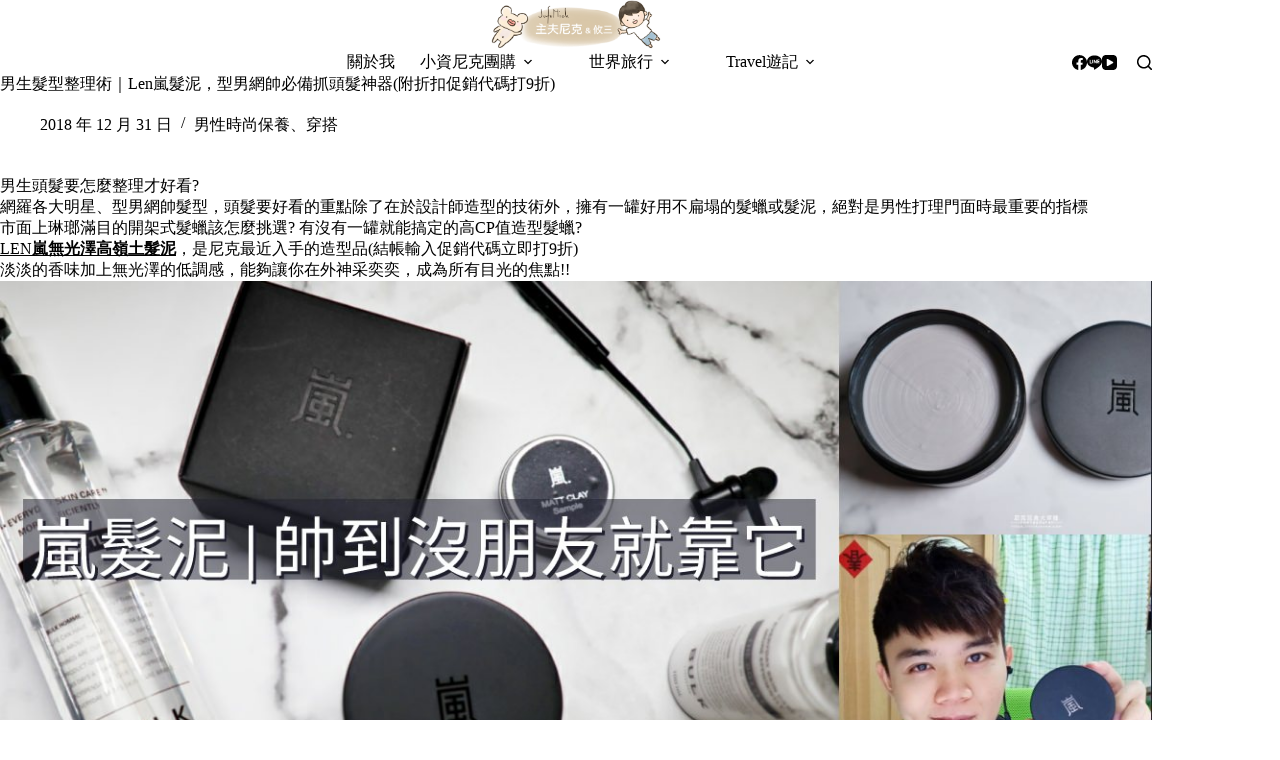

--- FILE ---
content_type: text/html; charset=UTF-8
request_url: https://nickjufu.tw/len-matt-clay/
body_size: 22008
content:
<!doctype html>
<html lang="zh-TW">
<head>
	
	<meta charset="UTF-8">
	<meta name="viewport" content="width=device-width, initial-scale=1, maximum-scale=5, viewport-fit=cover">
	<link rel="profile" href="https://gmpg.org/xfn/11">

	<title>男生髮型整理術｜Len嵐髮泥，型男網帥必備抓頭髮神器(附折扣促銷代碼打9折) &#8211; 主夫尼克 &amp; 攸三</title>
<meta name='robots' content='max-image-preview:large, max-snippet:-1, max-video-preview:-1' />
<link rel="canonical" href="https://nickjufu.tw/len-matt-clay/">
<meta name="description" content="男生頭髮要怎麼整理才好看? 網羅各大明星、型男網帥髮型，頭髮要好看的重點除了在於設計師造型的技術外，擁有一罐好用不扁塌的髮蠟或髮泥，絕對是男性打理門面時最重要的指標 市面上琳瑯滿目的開架式髮蠟該怎麼挑選? 有沒有一罐就能搞定的高CP值造型髮蠟? LEN 嵐無光澤高嶺土髮泥 ，是尼克最近入手的造型品(結帳輸入促銷代碼立即">
<meta property="og:title" content="男生髮型整理術｜Len嵐髮泥，型男網帥必備抓頭髮神器(附折扣促銷代碼打9折) &#8211; 主夫尼克 &amp; 攸三">
<meta property="og:type" content="article">
<meta property="og:image" content="https://nickjufu.tw/wp-content/uploads/20190102161830_37.jpg">
<meta property="og:image:width" content="1200">
<meta property="og:image:height" content="628">
<meta property="og:image:alt" content="20190102_161818.jpg">
<meta property="og:description" content="男生頭髮要怎麼整理才好看? 網羅各大明星、型男網帥髮型，頭髮要好看的重點除了在於設計師造型的技術外，擁有一罐好用不扁塌的髮蠟或髮泥，絕對是男性打理門面時最重要的指標 市面上琳瑯滿目的開架式髮蠟該怎麼挑選? 有沒有一罐就能搞定的高CP值造型髮蠟? LEN 嵐無光澤高嶺土髮泥 ，是尼克最近入手的造型品(結帳輸入促銷代碼立即">
<meta property="og:url" content="https://nickjufu.tw/len-matt-clay/">
<meta property="og:locale" content="zh_TW">
<meta property="og:site_name" content="主夫尼克 &amp; 攸三">
<meta property="article:published_time" content="2018-12-31T18:00:35+08:00">
<meta property="article:modified_time" content="2020-01-10T22:44:54+08:00">
<meta property="og:updated_time" content="2020-01-10T22:44:54+08:00">
<meta property="article:section" content="男性時尚保養、穿搭">
<meta property="article:tag" content="CP值髮蠟">
<meta property="article:tag" content="LEN嵐無光澤高嶺土髮泥">
<meta property="article:tag" content="LEN嵐高嶺土髮泥">
<meta property="article:tag" content="嵐髮泥">
<meta property="article:tag" content="嵐髮蠟">
<meta property="article:tag" content="抓頭髮">
<meta property="article:tag" content="男生髮型整理術">
<meta name="twitter:card" content="summary_large_image">
<meta name="twitter:image" content="https://nickjufu.tw/wp-content/uploads/20190102161830_37.jpg">
<style id='wp-img-auto-sizes-contain-inline-css'>
img:is([sizes=auto i],[sizes^="auto," i]){contain-intrinsic-size:3000px 1500px}
/*# sourceURL=wp-img-auto-sizes-contain-inline-css */
</style>
<link rel='stylesheet' id='blocksy-dynamic-global-css' href='https://nickjufu.tw/wp-content/uploads/blocksy/css/global.css?ver=82223' media='all' />
<link rel='stylesheet' id='sbi_styles-css' href='https://nickjufu.tw/wp-content/plugins/instagram-feed/css/sbi-styles.min.css?ver=6.10.0' media='all' />
<link rel='stylesheet' id='wp-block-library-css' href='https://nickjufu.tw/wp-includes/css/dist/block-library/style.min.css?ver=6.9' media='all' />
<style id='global-styles-inline-css'>
:root{--wp--preset--aspect-ratio--square: 1;--wp--preset--aspect-ratio--4-3: 4/3;--wp--preset--aspect-ratio--3-4: 3/4;--wp--preset--aspect-ratio--3-2: 3/2;--wp--preset--aspect-ratio--2-3: 2/3;--wp--preset--aspect-ratio--16-9: 16/9;--wp--preset--aspect-ratio--9-16: 9/16;--wp--preset--color--black: #000000;--wp--preset--color--cyan-bluish-gray: #abb8c3;--wp--preset--color--white: #ffffff;--wp--preset--color--pale-pink: #f78da7;--wp--preset--color--vivid-red: #cf2e2e;--wp--preset--color--luminous-vivid-orange: #ff6900;--wp--preset--color--luminous-vivid-amber: #fcb900;--wp--preset--color--light-green-cyan: #7bdcb5;--wp--preset--color--vivid-green-cyan: #00d084;--wp--preset--color--pale-cyan-blue: #8ed1fc;--wp--preset--color--vivid-cyan-blue: #0693e3;--wp--preset--color--vivid-purple: #9b51e0;--wp--preset--color--palette-color-1: var(--theme-palette-color-1, #2872fa);--wp--preset--color--palette-color-2: var(--theme-palette-color-2, #1559ed);--wp--preset--color--palette-color-3: var(--theme-palette-color-3, #3A4F66);--wp--preset--color--palette-color-4: var(--theme-palette-color-4, #192a3d);--wp--preset--color--palette-color-5: var(--theme-palette-color-5, #e1e8ed);--wp--preset--color--palette-color-6: var(--theme-palette-color-6, #f2f5f7);--wp--preset--color--palette-color-7: var(--theme-palette-color-7, #FAFBFC);--wp--preset--color--palette-color-8: var(--theme-palette-color-8, #ffffff);--wp--preset--gradient--vivid-cyan-blue-to-vivid-purple: linear-gradient(135deg,rgb(6,147,227) 0%,rgb(155,81,224) 100%);--wp--preset--gradient--light-green-cyan-to-vivid-green-cyan: linear-gradient(135deg,rgb(122,220,180) 0%,rgb(0,208,130) 100%);--wp--preset--gradient--luminous-vivid-amber-to-luminous-vivid-orange: linear-gradient(135deg,rgb(252,185,0) 0%,rgb(255,105,0) 100%);--wp--preset--gradient--luminous-vivid-orange-to-vivid-red: linear-gradient(135deg,rgb(255,105,0) 0%,rgb(207,46,46) 100%);--wp--preset--gradient--very-light-gray-to-cyan-bluish-gray: linear-gradient(135deg,rgb(238,238,238) 0%,rgb(169,184,195) 100%);--wp--preset--gradient--cool-to-warm-spectrum: linear-gradient(135deg,rgb(74,234,220) 0%,rgb(151,120,209) 20%,rgb(207,42,186) 40%,rgb(238,44,130) 60%,rgb(251,105,98) 80%,rgb(254,248,76) 100%);--wp--preset--gradient--blush-light-purple: linear-gradient(135deg,rgb(255,206,236) 0%,rgb(152,150,240) 100%);--wp--preset--gradient--blush-bordeaux: linear-gradient(135deg,rgb(254,205,165) 0%,rgb(254,45,45) 50%,rgb(107,0,62) 100%);--wp--preset--gradient--luminous-dusk: linear-gradient(135deg,rgb(255,203,112) 0%,rgb(199,81,192) 50%,rgb(65,88,208) 100%);--wp--preset--gradient--pale-ocean: linear-gradient(135deg,rgb(255,245,203) 0%,rgb(182,227,212) 50%,rgb(51,167,181) 100%);--wp--preset--gradient--electric-grass: linear-gradient(135deg,rgb(202,248,128) 0%,rgb(113,206,126) 100%);--wp--preset--gradient--midnight: linear-gradient(135deg,rgb(2,3,129) 0%,rgb(40,116,252) 100%);--wp--preset--gradient--juicy-peach: linear-gradient(to right, #ffecd2 0%, #fcb69f 100%);--wp--preset--gradient--young-passion: linear-gradient(to right, #ff8177 0%, #ff867a 0%, #ff8c7f 21%, #f99185 52%, #cf556c 78%, #b12a5b 100%);--wp--preset--gradient--true-sunset: linear-gradient(to right, #fa709a 0%, #fee140 100%);--wp--preset--gradient--morpheus-den: linear-gradient(to top, #30cfd0 0%, #330867 100%);--wp--preset--gradient--plum-plate: linear-gradient(135deg, #667eea 0%, #764ba2 100%);--wp--preset--gradient--aqua-splash: linear-gradient(15deg, #13547a 0%, #80d0c7 100%);--wp--preset--gradient--love-kiss: linear-gradient(to top, #ff0844 0%, #ffb199 100%);--wp--preset--gradient--new-retrowave: linear-gradient(to top, #3b41c5 0%, #a981bb 49%, #ffc8a9 100%);--wp--preset--gradient--plum-bath: linear-gradient(to top, #cc208e 0%, #6713d2 100%);--wp--preset--gradient--high-flight: linear-gradient(to right, #0acffe 0%, #495aff 100%);--wp--preset--gradient--teen-party: linear-gradient(-225deg, #FF057C 0%, #8D0B93 50%, #321575 100%);--wp--preset--gradient--fabled-sunset: linear-gradient(-225deg, #231557 0%, #44107A 29%, #FF1361 67%, #FFF800 100%);--wp--preset--gradient--arielle-smile: radial-gradient(circle 248px at center, #16d9e3 0%, #30c7ec 47%, #46aef7 100%);--wp--preset--gradient--itmeo-branding: linear-gradient(180deg, #2af598 0%, #009efd 100%);--wp--preset--gradient--deep-blue: linear-gradient(to right, #6a11cb 0%, #2575fc 100%);--wp--preset--gradient--strong-bliss: linear-gradient(to right, #f78ca0 0%, #f9748f 19%, #fd868c 60%, #fe9a8b 100%);--wp--preset--gradient--sweet-period: linear-gradient(to top, #3f51b1 0%, #5a55ae 13%, #7b5fac 25%, #8f6aae 38%, #a86aa4 50%, #cc6b8e 62%, #f18271 75%, #f3a469 87%, #f7c978 100%);--wp--preset--gradient--purple-division: linear-gradient(to top, #7028e4 0%, #e5b2ca 100%);--wp--preset--gradient--cold-evening: linear-gradient(to top, #0c3483 0%, #a2b6df 100%, #6b8cce 100%, #a2b6df 100%);--wp--preset--gradient--mountain-rock: linear-gradient(to right, #868f96 0%, #596164 100%);--wp--preset--gradient--desert-hump: linear-gradient(to top, #c79081 0%, #dfa579 100%);--wp--preset--gradient--ethernal-constance: linear-gradient(to top, #09203f 0%, #537895 100%);--wp--preset--gradient--happy-memories: linear-gradient(-60deg, #ff5858 0%, #f09819 100%);--wp--preset--gradient--grown-early: linear-gradient(to top, #0ba360 0%, #3cba92 100%);--wp--preset--gradient--morning-salad: linear-gradient(-225deg, #B7F8DB 0%, #50A7C2 100%);--wp--preset--gradient--night-call: linear-gradient(-225deg, #AC32E4 0%, #7918F2 48%, #4801FF 100%);--wp--preset--gradient--mind-crawl: linear-gradient(-225deg, #473B7B 0%, #3584A7 51%, #30D2BE 100%);--wp--preset--gradient--angel-care: linear-gradient(-225deg, #FFE29F 0%, #FFA99F 48%, #FF719A 100%);--wp--preset--gradient--juicy-cake: linear-gradient(to top, #e14fad 0%, #f9d423 100%);--wp--preset--gradient--rich-metal: linear-gradient(to right, #d7d2cc 0%, #304352 100%);--wp--preset--gradient--mole-hall: linear-gradient(-20deg, #616161 0%, #9bc5c3 100%);--wp--preset--gradient--cloudy-knoxville: linear-gradient(120deg, #fdfbfb 0%, #ebedee 100%);--wp--preset--gradient--soft-grass: linear-gradient(to top, #c1dfc4 0%, #deecdd 100%);--wp--preset--gradient--saint-petersburg: linear-gradient(135deg, #f5f7fa 0%, #c3cfe2 100%);--wp--preset--gradient--everlasting-sky: linear-gradient(135deg, #fdfcfb 0%, #e2d1c3 100%);--wp--preset--gradient--kind-steel: linear-gradient(-20deg, #e9defa 0%, #fbfcdb 100%);--wp--preset--gradient--over-sun: linear-gradient(60deg, #abecd6 0%, #fbed96 100%);--wp--preset--gradient--premium-white: linear-gradient(to top, #d5d4d0 0%, #d5d4d0 1%, #eeeeec 31%, #efeeec 75%, #e9e9e7 100%);--wp--preset--gradient--clean-mirror: linear-gradient(45deg, #93a5cf 0%, #e4efe9 100%);--wp--preset--gradient--wild-apple: linear-gradient(to top, #d299c2 0%, #fef9d7 100%);--wp--preset--gradient--snow-again: linear-gradient(to top, #e6e9f0 0%, #eef1f5 100%);--wp--preset--gradient--confident-cloud: linear-gradient(to top, #dad4ec 0%, #dad4ec 1%, #f3e7e9 100%);--wp--preset--gradient--glass-water: linear-gradient(to top, #dfe9f3 0%, white 100%);--wp--preset--gradient--perfect-white: linear-gradient(-225deg, #E3FDF5 0%, #FFE6FA 100%);--wp--preset--font-size--small: 13px;--wp--preset--font-size--medium: 20px;--wp--preset--font-size--large: clamp(22px, 1.375rem + ((1vw - 3.2px) * 0.625), 30px);--wp--preset--font-size--x-large: clamp(30px, 1.875rem + ((1vw - 3.2px) * 1.563), 50px);--wp--preset--font-size--xx-large: clamp(45px, 2.813rem + ((1vw - 3.2px) * 2.734), 80px);--wp--preset--spacing--20: 0.44rem;--wp--preset--spacing--30: 0.67rem;--wp--preset--spacing--40: 1rem;--wp--preset--spacing--50: 1.5rem;--wp--preset--spacing--60: 2.25rem;--wp--preset--spacing--70: 3.38rem;--wp--preset--spacing--80: 5.06rem;--wp--preset--shadow--natural: 6px 6px 9px rgba(0, 0, 0, 0.2);--wp--preset--shadow--deep: 12px 12px 50px rgba(0, 0, 0, 0.4);--wp--preset--shadow--sharp: 6px 6px 0px rgba(0, 0, 0, 0.2);--wp--preset--shadow--outlined: 6px 6px 0px -3px rgb(255, 255, 255), 6px 6px rgb(0, 0, 0);--wp--preset--shadow--crisp: 6px 6px 0px rgb(0, 0, 0);}:root { --wp--style--global--content-size: var(--theme-block-max-width);--wp--style--global--wide-size: var(--theme-block-wide-max-width); }:where(body) { margin: 0; }.wp-site-blocks > .alignleft { float: left; margin-right: 2em; }.wp-site-blocks > .alignright { float: right; margin-left: 2em; }.wp-site-blocks > .aligncenter { justify-content: center; margin-left: auto; margin-right: auto; }:where(.wp-site-blocks) > * { margin-block-start: var(--theme-content-spacing); margin-block-end: 0; }:where(.wp-site-blocks) > :first-child { margin-block-start: 0; }:where(.wp-site-blocks) > :last-child { margin-block-end: 0; }:root { --wp--style--block-gap: var(--theme-content-spacing); }:root :where(.is-layout-flow) > :first-child{margin-block-start: 0;}:root :where(.is-layout-flow) > :last-child{margin-block-end: 0;}:root :where(.is-layout-flow) > *{margin-block-start: var(--theme-content-spacing);margin-block-end: 0;}:root :where(.is-layout-constrained) > :first-child{margin-block-start: 0;}:root :where(.is-layout-constrained) > :last-child{margin-block-end: 0;}:root :where(.is-layout-constrained) > *{margin-block-start: var(--theme-content-spacing);margin-block-end: 0;}:root :where(.is-layout-flex){gap: var(--theme-content-spacing);}:root :where(.is-layout-grid){gap: var(--theme-content-spacing);}.is-layout-flow > .alignleft{float: left;margin-inline-start: 0;margin-inline-end: 2em;}.is-layout-flow > .alignright{float: right;margin-inline-start: 2em;margin-inline-end: 0;}.is-layout-flow > .aligncenter{margin-left: auto !important;margin-right: auto !important;}.is-layout-constrained > .alignleft{float: left;margin-inline-start: 0;margin-inline-end: 2em;}.is-layout-constrained > .alignright{float: right;margin-inline-start: 2em;margin-inline-end: 0;}.is-layout-constrained > .aligncenter{margin-left: auto !important;margin-right: auto !important;}.is-layout-constrained > :where(:not(.alignleft):not(.alignright):not(.alignfull)){max-width: var(--wp--style--global--content-size);margin-left: auto !important;margin-right: auto !important;}.is-layout-constrained > .alignwide{max-width: var(--wp--style--global--wide-size);}body .is-layout-flex{display: flex;}.is-layout-flex{flex-wrap: wrap;align-items: center;}.is-layout-flex > :is(*, div){margin: 0;}body .is-layout-grid{display: grid;}.is-layout-grid > :is(*, div){margin: 0;}body{padding-top: 0px;padding-right: 0px;padding-bottom: 0px;padding-left: 0px;}:root :where(.wp-element-button, .wp-block-button__link){font-style: inherit;font-weight: inherit;letter-spacing: inherit;text-transform: inherit;}.has-black-color{color: var(--wp--preset--color--black) !important;}.has-cyan-bluish-gray-color{color: var(--wp--preset--color--cyan-bluish-gray) !important;}.has-white-color{color: var(--wp--preset--color--white) !important;}.has-pale-pink-color{color: var(--wp--preset--color--pale-pink) !important;}.has-vivid-red-color{color: var(--wp--preset--color--vivid-red) !important;}.has-luminous-vivid-orange-color{color: var(--wp--preset--color--luminous-vivid-orange) !important;}.has-luminous-vivid-amber-color{color: var(--wp--preset--color--luminous-vivid-amber) !important;}.has-light-green-cyan-color{color: var(--wp--preset--color--light-green-cyan) !important;}.has-vivid-green-cyan-color{color: var(--wp--preset--color--vivid-green-cyan) !important;}.has-pale-cyan-blue-color{color: var(--wp--preset--color--pale-cyan-blue) !important;}.has-vivid-cyan-blue-color{color: var(--wp--preset--color--vivid-cyan-blue) !important;}.has-vivid-purple-color{color: var(--wp--preset--color--vivid-purple) !important;}.has-palette-color-1-color{color: var(--wp--preset--color--palette-color-1) !important;}.has-palette-color-2-color{color: var(--wp--preset--color--palette-color-2) !important;}.has-palette-color-3-color{color: var(--wp--preset--color--palette-color-3) !important;}.has-palette-color-4-color{color: var(--wp--preset--color--palette-color-4) !important;}.has-palette-color-5-color{color: var(--wp--preset--color--palette-color-5) !important;}.has-palette-color-6-color{color: var(--wp--preset--color--palette-color-6) !important;}.has-palette-color-7-color{color: var(--wp--preset--color--palette-color-7) !important;}.has-palette-color-8-color{color: var(--wp--preset--color--palette-color-8) !important;}.has-black-background-color{background-color: var(--wp--preset--color--black) !important;}.has-cyan-bluish-gray-background-color{background-color: var(--wp--preset--color--cyan-bluish-gray) !important;}.has-white-background-color{background-color: var(--wp--preset--color--white) !important;}.has-pale-pink-background-color{background-color: var(--wp--preset--color--pale-pink) !important;}.has-vivid-red-background-color{background-color: var(--wp--preset--color--vivid-red) !important;}.has-luminous-vivid-orange-background-color{background-color: var(--wp--preset--color--luminous-vivid-orange) !important;}.has-luminous-vivid-amber-background-color{background-color: var(--wp--preset--color--luminous-vivid-amber) !important;}.has-light-green-cyan-background-color{background-color: var(--wp--preset--color--light-green-cyan) !important;}.has-vivid-green-cyan-background-color{background-color: var(--wp--preset--color--vivid-green-cyan) !important;}.has-pale-cyan-blue-background-color{background-color: var(--wp--preset--color--pale-cyan-blue) !important;}.has-vivid-cyan-blue-background-color{background-color: var(--wp--preset--color--vivid-cyan-blue) !important;}.has-vivid-purple-background-color{background-color: var(--wp--preset--color--vivid-purple) !important;}.has-palette-color-1-background-color{background-color: var(--wp--preset--color--palette-color-1) !important;}.has-palette-color-2-background-color{background-color: var(--wp--preset--color--palette-color-2) !important;}.has-palette-color-3-background-color{background-color: var(--wp--preset--color--palette-color-3) !important;}.has-palette-color-4-background-color{background-color: var(--wp--preset--color--palette-color-4) !important;}.has-palette-color-5-background-color{background-color: var(--wp--preset--color--palette-color-5) !important;}.has-palette-color-6-background-color{background-color: var(--wp--preset--color--palette-color-6) !important;}.has-palette-color-7-background-color{background-color: var(--wp--preset--color--palette-color-7) !important;}.has-palette-color-8-background-color{background-color: var(--wp--preset--color--palette-color-8) !important;}.has-black-border-color{border-color: var(--wp--preset--color--black) !important;}.has-cyan-bluish-gray-border-color{border-color: var(--wp--preset--color--cyan-bluish-gray) !important;}.has-white-border-color{border-color: var(--wp--preset--color--white) !important;}.has-pale-pink-border-color{border-color: var(--wp--preset--color--pale-pink) !important;}.has-vivid-red-border-color{border-color: var(--wp--preset--color--vivid-red) !important;}.has-luminous-vivid-orange-border-color{border-color: var(--wp--preset--color--luminous-vivid-orange) !important;}.has-luminous-vivid-amber-border-color{border-color: var(--wp--preset--color--luminous-vivid-amber) !important;}.has-light-green-cyan-border-color{border-color: var(--wp--preset--color--light-green-cyan) !important;}.has-vivid-green-cyan-border-color{border-color: var(--wp--preset--color--vivid-green-cyan) !important;}.has-pale-cyan-blue-border-color{border-color: var(--wp--preset--color--pale-cyan-blue) !important;}.has-vivid-cyan-blue-border-color{border-color: var(--wp--preset--color--vivid-cyan-blue) !important;}.has-vivid-purple-border-color{border-color: var(--wp--preset--color--vivid-purple) !important;}.has-palette-color-1-border-color{border-color: var(--wp--preset--color--palette-color-1) !important;}.has-palette-color-2-border-color{border-color: var(--wp--preset--color--palette-color-2) !important;}.has-palette-color-3-border-color{border-color: var(--wp--preset--color--palette-color-3) !important;}.has-palette-color-4-border-color{border-color: var(--wp--preset--color--palette-color-4) !important;}.has-palette-color-5-border-color{border-color: var(--wp--preset--color--palette-color-5) !important;}.has-palette-color-6-border-color{border-color: var(--wp--preset--color--palette-color-6) !important;}.has-palette-color-7-border-color{border-color: var(--wp--preset--color--palette-color-7) !important;}.has-palette-color-8-border-color{border-color: var(--wp--preset--color--palette-color-8) !important;}.has-vivid-cyan-blue-to-vivid-purple-gradient-background{background: var(--wp--preset--gradient--vivid-cyan-blue-to-vivid-purple) !important;}.has-light-green-cyan-to-vivid-green-cyan-gradient-background{background: var(--wp--preset--gradient--light-green-cyan-to-vivid-green-cyan) !important;}.has-luminous-vivid-amber-to-luminous-vivid-orange-gradient-background{background: var(--wp--preset--gradient--luminous-vivid-amber-to-luminous-vivid-orange) !important;}.has-luminous-vivid-orange-to-vivid-red-gradient-background{background: var(--wp--preset--gradient--luminous-vivid-orange-to-vivid-red) !important;}.has-very-light-gray-to-cyan-bluish-gray-gradient-background{background: var(--wp--preset--gradient--very-light-gray-to-cyan-bluish-gray) !important;}.has-cool-to-warm-spectrum-gradient-background{background: var(--wp--preset--gradient--cool-to-warm-spectrum) !important;}.has-blush-light-purple-gradient-background{background: var(--wp--preset--gradient--blush-light-purple) !important;}.has-blush-bordeaux-gradient-background{background: var(--wp--preset--gradient--blush-bordeaux) !important;}.has-luminous-dusk-gradient-background{background: var(--wp--preset--gradient--luminous-dusk) !important;}.has-pale-ocean-gradient-background{background: var(--wp--preset--gradient--pale-ocean) !important;}.has-electric-grass-gradient-background{background: var(--wp--preset--gradient--electric-grass) !important;}.has-midnight-gradient-background{background: var(--wp--preset--gradient--midnight) !important;}.has-juicy-peach-gradient-background{background: var(--wp--preset--gradient--juicy-peach) !important;}.has-young-passion-gradient-background{background: var(--wp--preset--gradient--young-passion) !important;}.has-true-sunset-gradient-background{background: var(--wp--preset--gradient--true-sunset) !important;}.has-morpheus-den-gradient-background{background: var(--wp--preset--gradient--morpheus-den) !important;}.has-plum-plate-gradient-background{background: var(--wp--preset--gradient--plum-plate) !important;}.has-aqua-splash-gradient-background{background: var(--wp--preset--gradient--aqua-splash) !important;}.has-love-kiss-gradient-background{background: var(--wp--preset--gradient--love-kiss) !important;}.has-new-retrowave-gradient-background{background: var(--wp--preset--gradient--new-retrowave) !important;}.has-plum-bath-gradient-background{background: var(--wp--preset--gradient--plum-bath) !important;}.has-high-flight-gradient-background{background: var(--wp--preset--gradient--high-flight) !important;}.has-teen-party-gradient-background{background: var(--wp--preset--gradient--teen-party) !important;}.has-fabled-sunset-gradient-background{background: var(--wp--preset--gradient--fabled-sunset) !important;}.has-arielle-smile-gradient-background{background: var(--wp--preset--gradient--arielle-smile) !important;}.has-itmeo-branding-gradient-background{background: var(--wp--preset--gradient--itmeo-branding) !important;}.has-deep-blue-gradient-background{background: var(--wp--preset--gradient--deep-blue) !important;}.has-strong-bliss-gradient-background{background: var(--wp--preset--gradient--strong-bliss) !important;}.has-sweet-period-gradient-background{background: var(--wp--preset--gradient--sweet-period) !important;}.has-purple-division-gradient-background{background: var(--wp--preset--gradient--purple-division) !important;}.has-cold-evening-gradient-background{background: var(--wp--preset--gradient--cold-evening) !important;}.has-mountain-rock-gradient-background{background: var(--wp--preset--gradient--mountain-rock) !important;}.has-desert-hump-gradient-background{background: var(--wp--preset--gradient--desert-hump) !important;}.has-ethernal-constance-gradient-background{background: var(--wp--preset--gradient--ethernal-constance) !important;}.has-happy-memories-gradient-background{background: var(--wp--preset--gradient--happy-memories) !important;}.has-grown-early-gradient-background{background: var(--wp--preset--gradient--grown-early) !important;}.has-morning-salad-gradient-background{background: var(--wp--preset--gradient--morning-salad) !important;}.has-night-call-gradient-background{background: var(--wp--preset--gradient--night-call) !important;}.has-mind-crawl-gradient-background{background: var(--wp--preset--gradient--mind-crawl) !important;}.has-angel-care-gradient-background{background: var(--wp--preset--gradient--angel-care) !important;}.has-juicy-cake-gradient-background{background: var(--wp--preset--gradient--juicy-cake) !important;}.has-rich-metal-gradient-background{background: var(--wp--preset--gradient--rich-metal) !important;}.has-mole-hall-gradient-background{background: var(--wp--preset--gradient--mole-hall) !important;}.has-cloudy-knoxville-gradient-background{background: var(--wp--preset--gradient--cloudy-knoxville) !important;}.has-soft-grass-gradient-background{background: var(--wp--preset--gradient--soft-grass) !important;}.has-saint-petersburg-gradient-background{background: var(--wp--preset--gradient--saint-petersburg) !important;}.has-everlasting-sky-gradient-background{background: var(--wp--preset--gradient--everlasting-sky) !important;}.has-kind-steel-gradient-background{background: var(--wp--preset--gradient--kind-steel) !important;}.has-over-sun-gradient-background{background: var(--wp--preset--gradient--over-sun) !important;}.has-premium-white-gradient-background{background: var(--wp--preset--gradient--premium-white) !important;}.has-clean-mirror-gradient-background{background: var(--wp--preset--gradient--clean-mirror) !important;}.has-wild-apple-gradient-background{background: var(--wp--preset--gradient--wild-apple) !important;}.has-snow-again-gradient-background{background: var(--wp--preset--gradient--snow-again) !important;}.has-confident-cloud-gradient-background{background: var(--wp--preset--gradient--confident-cloud) !important;}.has-glass-water-gradient-background{background: var(--wp--preset--gradient--glass-water) !important;}.has-perfect-white-gradient-background{background: var(--wp--preset--gradient--perfect-white) !important;}.has-small-font-size{font-size: var(--wp--preset--font-size--small) !important;}.has-medium-font-size{font-size: var(--wp--preset--font-size--medium) !important;}.has-large-font-size{font-size: var(--wp--preset--font-size--large) !important;}.has-x-large-font-size{font-size: var(--wp--preset--font-size--x-large) !important;}.has-xx-large-font-size{font-size: var(--wp--preset--font-size--xx-large) !important;}
:root :where(.wp-block-pullquote){font-size: clamp(0.984em, 0.984rem + ((1vw - 0.2em) * 0.645), 1.5em);line-height: 1.6;}
/*# sourceURL=global-styles-inline-css */
</style>
<link rel='stylesheet' id='wpsm_ac-font-awesome-front-css' href='https://nickjufu.tw/wp-content/plugins/responsive-accordion-and-collapse/css/font-awesome/css/font-awesome.min.css?ver=6.9' media='all' />
<link rel='stylesheet' id='wpsm_ac_bootstrap-front-css' href='https://nickjufu.tw/wp-content/plugins/responsive-accordion-and-collapse/css/bootstrap-front.css?ver=6.9' media='all' />
<link rel='stylesheet' id='ez-toc-css' href='https://nickjufu.tw/wp-content/plugins/easy-table-of-contents/assets/css/screen.min.css?ver=2.0.80' media='all' />
<style id='ez-toc-inline-css'>
div#ez-toc-container .ez-toc-title {font-size: 120%;}div#ez-toc-container .ez-toc-title {font-weight: 500;}div#ez-toc-container ul li , div#ez-toc-container ul li a {font-size: 95%;}div#ez-toc-container ul li , div#ez-toc-container ul li a {font-weight: 500;}div#ez-toc-container nav ul ul li {font-size: 90%;}.ez-toc-box-title {font-weight: bold; margin-bottom: 10px; text-align: center; text-transform: uppercase; letter-spacing: 1px; color: #666; padding-bottom: 5px;position:absolute;top:-4%;left:5%;background-color: inherit;transition: top 0.3s ease;}.ez-toc-box-title.toc-closed {top:-25%;}
.ez-toc-container-direction {direction: ltr;}.ez-toc-counter ul{counter-reset: item ;}.ez-toc-counter nav ul li a::before {content: counters(item, '.', decimal) '. ';display: inline-block;counter-increment: item;flex-grow: 0;flex-shrink: 0;margin-right: .2em; float: left; }.ez-toc-widget-direction {direction: ltr;}.ez-toc-widget-container ul{counter-reset: item ;}.ez-toc-widget-container nav ul li a::before {content: counters(item, '.', decimal) '. ';display: inline-block;counter-increment: item;flex-grow: 0;flex-shrink: 0;margin-right: .2em; float: left; }
/*# sourceURL=ez-toc-inline-css */
</style>
<link rel='stylesheet' id='ct-main-styles-css' href='https://nickjufu.tw/wp-content/themes/blocksy/static/bundle/main.min.css?ver=2.1.25' media='all' />
<link rel='stylesheet' id='ct-admin-frontend-styles-css' href='https://nickjufu.tw/wp-content/themes/blocksy/static/bundle/admin-frontend.min.css?ver=2.1.25' media='all' />
<link rel='stylesheet' id='ct-elementor-styles-css' href='https://nickjufu.tw/wp-content/themes/blocksy/static/bundle/elementor-frontend.min.css?ver=2.1.25' media='all' />
<link rel='stylesheet' id='ct-sidebar-styles-css' href='https://nickjufu.tw/wp-content/themes/blocksy/static/bundle/sidebar.min.css?ver=2.1.25' media='all' />
<link rel='stylesheet' id='chld_thm_cfg_child-css' href='https://nickjufu.tw/wp-content/themes/blocksy-child/style.css?ver=6.9' media='all' />
<link rel='stylesheet' id='ct-page-title-styles-css' href='https://nickjufu.tw/wp-content/themes/blocksy/static/bundle/page-title.min.css?ver=2.1.25' media='all' />
<link rel='stylesheet' id='ct-author-box-styles-css' href='https://nickjufu.tw/wp-content/themes/blocksy/static/bundle/author-box.min.css?ver=2.1.25' media='all' />
<link rel='stylesheet' id='tablepress-default-css' href='https://nickjufu.tw/wp-content/plugins/tablepress/css/build/default.css?ver=3.2.6' media='all' />
<script src="https://nickjufu.tw/wp-includes/js/jquery/jquery.min.js?ver=3.7.1" id="jquery-core-js"></script>
<script src="https://nickjufu.tw/wp-includes/js/jquery/jquery-migrate.min.js?ver=3.4.1" id="jquery-migrate-js"></script>
<link rel="preconnect" href="https://fonts.gstatic.com/" crossorigin /><link rel="preconnect" href="https://fonts.googleapis.com/" crossorigin /><style>
/* 文章目錄 ---------------------*/
#ez-toc-container{
 width: 100% !important;
 background: #ffffff;
 border-radius: 0px;
 border: #d4d4d4 solid 5px; /* 改變邊框顏色 */
 margin: 50px 0px;
 padding: 30px 20px;
}
@media (min-width: 1000px){
 #ez-toc-container{
  padding: 30px 50px;
 }
}
#ez-toc-container li a{
 text-decoration: none;
 color: inherit; /* 文字顏色改成預設連結顏色 */
}
#ez-toc-container li a:hover{
 text-decoration: underline; /* 滑鼠懸停時顯示底線 */
 color: #0000ee; /* 使用預設的連結顏色 */
}
.ez-toc-title-container{
 color: #000;
 font-size: 19px;
 margin-bottom: 20px;
}
.ez-toc-list li{
 font-weight: normal !important;
 line-height: 200% !important;
}
.ez-toc-list li a{
 position: relative;
}
.ez-toc-heading-level-2{
 font-size: 17px;
 color: #000 !important;
 padding-bottom: 10px !important;
}
.ez-toc-heading-level-2 a:before{
 content: counters(item, "", decimal-leading-zero) "" !important;
 letter-spacing: 5px;
 width: 40px !important;
}
.ez-toc-heading-level-2 a:after{
 content:" ";
 position: absolute;
 left: 33px;
 top: 5px;
 height: 18px;
 width: 1px;
 display: inline-block;
 border-left: 1px #000 solid;
}
.ez-toc-heading-level-3 a:after{
 display: none;
}
.ez-toc-heading-level-3{
 font-size: 15px;
 color: #000 !important;
}
.ez-toc-heading-level-3 a::before{
 content: "•  " !important;
 color: #bbb;
 padding: 0px 5px 0px 20px;
 width: auto !important;
 font-size: 15pt;
}
.ez-toc-js-icon-con{
 background: #eee;
 border-radius: 0 !important;
 border: 0px !important;
}
    </style><style>
        .video-wrapper {
            position: relative;
            padding-bottom: 56.25%;
            height: 0;
            overflow: hidden;
            max-width: 100%;
            background: #000;
            margin-bottom: 20px;
        }
        .video-wrapper iframe {
            position: absolute;
            top: 0;
            left: 0;
            width: 100%;
            height: 100%;
            border: 0;
        }
    </style><noscript><link rel='stylesheet' href='https://nickjufu.tw/wp-content/themes/blocksy/static/bundle/no-scripts.min.css' type='text/css'></noscript>

<!-- Google tag (gtag.js) -->
<script async src="https://www.googletagmanager.com/gtag/js?id=G-YCFXW6LF6X"></script>
<script>
  window.dataLayer = window.dataLayer || [];
  function gtag(){dataLayer.push(arguments);}
  gtag('js', new Date());

  gtag('config', 'G-YCFXW6LF6X');
</script>

<!-- Meta Pixel Code -->
<script>
!function(f,b,e,v,n,t,s)
{if(f.fbq)return;n=f.fbq=function(){n.callMethod?
n.callMethod.apply(n,arguments):n.queue.push(arguments)};
if(!f._fbq)f._fbq=n;n.push=n;n.loaded=!0;n.version='2.0';
n.queue=[];t=b.createElement(e);t.async=!0;
t.src=v;s=b.getElementsByTagName(e)[0];
s.parentNode.insertBefore(t,s)}(window, document,'script',
'https://connect.facebook.net/en_US/fbevents.js');
fbq('init', '268522398119402');
fbq('track', 'PageView');
</script>
<noscript><img height="1" width="1" style="display:none"
src="https://www.facebook.com/tr?id=268522398119402&ev=PageView&noscript=1"
/></noscript>
<!-- End Meta Pixel Code -->

<!-- Event snippet for 網頁瀏覽 conversion page -->
<script>
  gtag('event', 'conversion', {
      'send_to': 'AW-16555651073/fSPLCP-EmK0ZEIHgrNY9',
      'value': 1.0,
      'currency': 'TWD'
  });
</script>


<!-- Google tag (gtag.js) -->
<script async src="https://www.googletagmanager.com/gtag/js?id=AW-16555651073"></script>
<script>
  window.dataLayer = window.dataLayer || [];
  function gtag(){dataLayer.push(arguments);}
  gtag('js', new Date());

  gtag('config', 'AW-16555651073');
</script>
<link rel="icon" href="https://nickjufu.tw/wp-content/uploads/2021/04/cropped-IssueNick_Logo_A.png" sizes="32x32" />
<link rel="icon" href="https://nickjufu.tw/wp-content/uploads/2021/04/cropped-IssueNick_Logo_A.png" sizes="192x192" />
<link rel="apple-touch-icon" href="https://nickjufu.tw/wp-content/uploads/2021/04/cropped-IssueNick_Logo_A.png" />
<meta name="msapplication-TileImage" content="https://nickjufu.tw/wp-content/uploads/2021/04/cropped-IssueNick_Logo_A.png" />
	</head>


<body class="wp-singular post-template-default single single-post postid-5881 single-format-standard wp-custom-logo wp-embed-responsive wp-theme-blocksy wp-child-theme-blocksy-child" data-link="type-2" data-prefix="single_blog_post" data-header="type-1" data-footer="type-1">

<a class="skip-link screen-reader-text" href="#main">跳至主要內容</a><div class="ct-drawer-canvas" data-location="start">
		<div id="search-modal" class="ct-panel" data-behaviour="modal" role="dialog" aria-label="搜尋對話框" inert>
			<div class="ct-panel-actions">
				<button class="ct-toggle-close" data-type="type-1" aria-label="關閉搜尋互動視窗">
					<svg class="ct-icon" width="12" height="12" viewBox="0 0 15 15"><path d="M1 15a1 1 0 01-.71-.29 1 1 0 010-1.41l5.8-5.8-5.8-5.8A1 1 0 011.7.29l5.8 5.8 5.8-5.8a1 1 0 011.41 1.41l-5.8 5.8 5.8 5.8a1 1 0 01-1.41 1.41l-5.8-5.8-5.8 5.8A1 1 0 011 15z"/></svg>				</button>
			</div>

			<div class="ct-panel-content">
				

<form role="search" method="get" class="ct-search-form"  action="https://nickjufu.tw/" aria-haspopup="listbox" data-live-results="thumbs">

	<input
		type="search" class="modal-field"		placeholder="搜尋"
		value=""
		name="s"
		autocomplete="off"
		title="搜尋..."
		aria-label="搜尋..."
			>

	<div class="ct-search-form-controls">
		
		<button type="submit" class="wp-element-button" data-button="icon" aria-label="搜尋按鈕">
			<svg class="ct-icon ct-search-button-content" aria-hidden="true" width="15" height="15" viewBox="0 0 15 15"><path d="M14.8,13.7L12,11c0.9-1.2,1.5-2.6,1.5-4.2c0-3.7-3-6.8-6.8-6.8S0,3,0,6.8s3,6.8,6.8,6.8c1.6,0,3.1-0.6,4.2-1.5l2.8,2.8c0.1,0.1,0.3,0.2,0.5,0.2s0.4-0.1,0.5-0.2C15.1,14.5,15.1,14,14.8,13.7z M1.5,6.8c0-2.9,2.4-5.2,5.2-5.2S12,3.9,12,6.8S9.6,12,6.8,12S1.5,9.6,1.5,6.8z"/></svg>
			<span class="ct-ajax-loader">
				<svg viewBox="0 0 24 24">
					<circle cx="12" cy="12" r="10" opacity="0.2" fill="none" stroke="currentColor" stroke-miterlimit="10" stroke-width="2"/>

					<path d="m12,2c5.52,0,10,4.48,10,10" fill="none" stroke="currentColor" stroke-linecap="round" stroke-miterlimit="10" stroke-width="2">
						<animateTransform
							attributeName="transform"
							attributeType="XML"
							type="rotate"
							dur="0.6s"
							from="0 12 12"
							to="360 12 12"
							repeatCount="indefinite"
						/>
					</path>
				</svg>
			</span>
		</button>

		
					<input type="hidden" name="ct_post_type" value="post:page">
		
		

			</div>

			<div class="screen-reader-text" aria-live="polite" role="status">
			找不到符合條件的結果		</div>
	
</form>


			</div>
		</div>

		<div id="offcanvas" class="ct-panel ct-header" data-behaviour="right-side" role="dialog" aria-label="滑入對話框" inert=""><div class="ct-panel-inner">
		<div class="ct-panel-actions">
			
			<button class="ct-toggle-close" data-type="type-1" aria-label="關閉側選單">
				<svg class="ct-icon" width="12" height="12" viewBox="0 0 15 15"><path d="M1 15a1 1 0 01-.71-.29 1 1 0 010-1.41l5.8-5.8-5.8-5.8A1 1 0 011.7.29l5.8 5.8 5.8-5.8a1 1 0 011.41 1.41l-5.8 5.8 5.8 5.8a1 1 0 01-1.41 1.41l-5.8-5.8-5.8 5.8A1 1 0 011 15z"/></svg>
			</button>
		</div>
		<div class="ct-panel-content" data-device="desktop"><div class="ct-panel-content-inner"></div></div><div class="ct-panel-content" data-device="mobile"><div class="ct-panel-content-inner">
<nav
	class="mobile-menu menu-container has-submenu"
	data-id="mobile-menu" data-interaction="click" data-toggle-type="type-1" data-submenu-dots="yes"	aria-label="關於我的故事">

	<ul id="menu-%e9%97%9c%e6%96%bc%e6%88%91%e7%9a%84%e6%95%85%e4%ba%8b-1" class=""><li class="menu-item menu-item-type-post_type menu-item-object-page menu-item-25529"><a href="https://nickjufu.tw/aboutme/" class="ct-menu-link">關於我</a></li>
<li class="menu-item menu-item-type-taxonomy menu-item-object-category menu-item-has-children menu-item-25522"><span class="ct-sub-menu-parent"><a href="https://nickjufu.tw/category/group-buying/" class="ct-menu-link">小資尼克團購</a><button class="ct-toggle-dropdown-mobile" aria-label="展開下拉選單" aria-haspopup="true" aria-expanded="false"><svg class="ct-icon toggle-icon-1" width="15" height="15" viewBox="0 0 15 15" aria-hidden="true"><path d="M3.9,5.1l3.6,3.6l3.6-3.6l1.4,0.7l-5,5l-5-5L3.9,5.1z"/></svg></button></span>
<ul class="sub-menu">
	<li class="menu-item menu-item-type-custom menu-item-object-custom menu-item-27826"><a href="https://nickjufu.tw/category/group-buying/" class="ct-menu-link">開團商品清單</a></li>
	<li class="menu-item menu-item-type-custom menu-item-object-custom menu-item-27827"><a target="_blank" href="https://line.me/ti/g2/8gkxiZ9zSIs-N67-eV-WFvKxyYP64gSHqg9vRw" class="ct-menu-link">主夫尼克 line群組</a></li>
</ul>
</li>
<li class="menu-item menu-item-type-taxonomy menu-item-object-category menu-item-has-children menu-item-44772"><span class="ct-sub-menu-parent"><a href="https://nickjufu.tw/category/travel-abroad/" class="ct-menu-link">世界旅行</a><button class="ct-toggle-dropdown-mobile" aria-label="展開下拉選單" aria-haspopup="true" aria-expanded="false"><svg class="ct-icon toggle-icon-1" width="15" height="15" viewBox="0 0 15 15" aria-hidden="true"><path d="M3.9,5.1l3.6,3.6l3.6-3.6l1.4,0.7l-5,5l-5-5L3.9,5.1z"/></svg></button></span>
<ul class="sub-menu">
	<li class="menu-item menu-item-type-taxonomy menu-item-object-category menu-item-has-children menu-item-44774"><span class="ct-sub-menu-parent"><a href="https://nickjufu.tw/category/travel-abroad/travel-japan/" class="ct-menu-link">日本旅遊</a><button class="ct-toggle-dropdown-mobile" aria-label="展開下拉選單" aria-haspopup="true" aria-expanded="false"><svg class="ct-icon toggle-icon-1" width="15" height="15" viewBox="0 0 15 15" aria-hidden="true"><path d="M3.9,5.1l3.6,3.6l3.6-3.6l1.4,0.7l-5,5l-5-5L3.9,5.1z"/></svg></button></span>
	<ul class="sub-menu">
		<li class="menu-item menu-item-type-taxonomy menu-item-object-category menu-item-44786"><a href="https://nickjufu.tw/category/travel-abroad/travel-japan/osak-travel/" class="ct-menu-link">瘋玩大阪</a></li>
		<li class="menu-item menu-item-type-taxonomy menu-item-object-category menu-item-44778"><a href="https://nickjufu.tw/category/travel-abroad/travel-japan/osak-hotels/" class="ct-menu-link">大阪住宿推薦</a></li>
		<li class="menu-item menu-item-type-taxonomy menu-item-object-category menu-item-44785"><a href="https://nickjufu.tw/category/travel-abroad/travel-japan/osak-foodie/" class="ct-menu-link">大阪美食</a></li>
	</ul>
</li>
	<li class="menu-item menu-item-type-taxonomy menu-item-object-category menu-item-44775"><a href="https://nickjufu.tw/category/travel-abroad/travel-turkish/" class="ct-menu-link">土耳其旅遊</a></li>
	<li class="menu-item menu-item-type-taxonomy menu-item-object-category menu-item-has-children menu-item-44776"><span class="ct-sub-menu-parent"><a href="https://nickjufu.tw/category/travel-abroad/travel-china/" class="ct-menu-link">中國旅遊</a><button class="ct-toggle-dropdown-mobile" aria-label="展開下拉選單" aria-haspopup="true" aria-expanded="false"><svg class="ct-icon toggle-icon-1" width="15" height="15" viewBox="0 0 15 15" aria-hidden="true"><path d="M3.9,5.1l3.6,3.6l3.6-3.6l1.4,0.7l-5,5l-5-5L3.9,5.1z"/></svg></button></span>
	<ul class="sub-menu">
		<li class="menu-item menu-item-type-taxonomy menu-item-object-category menu-item-44782"><a href="https://nickjufu.tw/category/travel-abroad/travel-china/travel-chongqing/" class="ct-menu-link">重慶旅遊</a></li>
		<li class="menu-item menu-item-type-taxonomy menu-item-object-category menu-item-44783"><a href="https://nickjufu.tw/category/travel-abroad/travel-china/travel-henan/" class="ct-menu-link">河南旅遊</a></li>
		<li class="menu-item menu-item-type-taxonomy menu-item-object-category menu-item-44788"><a href="https://nickjufu.tw/category/travel-abroad/travel-china/travel-suzhou/" class="ct-menu-link">蘇州旅遊</a></li>
		<li class="menu-item menu-item-type-taxonomy menu-item-object-category menu-item-44794"><a href="https://nickjufu.tw/category/travel-abroad/travel-china/travel-beijing/" class="ct-menu-link">北京旅遊</a></li>
	</ul>
</li>
	<li class="menu-item menu-item-type-taxonomy menu-item-object-category menu-item-has-children menu-item-44779"><span class="ct-sub-menu-parent"><a href="https://nickjufu.tw/category/travel-abroad/travel-malaysia/" class="ct-menu-link">馬來西亞旅遊</a><button class="ct-toggle-dropdown-mobile" aria-label="展開下拉選單" aria-haspopup="true" aria-expanded="false"><svg class="ct-icon toggle-icon-1" width="15" height="15" viewBox="0 0 15 15" aria-hidden="true"><path d="M3.9,5.1l3.6,3.6l3.6-3.6l1.4,0.7l-5,5l-5-5L3.9,5.1z"/></svg></button></span>
	<ul class="sub-menu">
		<li class="menu-item menu-item-type-taxonomy menu-item-object-category menu-item-44787"><a href="https://nickjufu.tw/category/travel-abroad/travel-malaysia/sabah/" class="ct-menu-link">沙巴</a></li>
		<li class="menu-item menu-item-type-taxonomy menu-item-object-category menu-item-44780"><a href="https://nickjufu.tw/category/travel-abroad/travel-malaysia/kuching/" class="ct-menu-link">古晉</a></li>
	</ul>
</li>
	<li class="menu-item menu-item-type-taxonomy menu-item-object-category menu-item-has-children menu-item-44792"><span class="ct-sub-menu-parent"><a href="https://nickjufu.tw/category/travel-abroad/travel-vietnam/" class="ct-menu-link">越南旅遊</a><button class="ct-toggle-dropdown-mobile" aria-label="展開下拉選單" aria-haspopup="true" aria-expanded="false"><svg class="ct-icon toggle-icon-1" width="15" height="15" viewBox="0 0 15 15" aria-hidden="true"><path d="M3.9,5.1l3.6,3.6l3.6-3.6l1.4,0.7l-5,5l-5-5L3.9,5.1z"/></svg></button></span>
	<ul class="sub-menu">
		<li class="menu-item menu-item-type-taxonomy menu-item-object-category menu-item-44789"><a href="https://nickjufu.tw/category/travel-abroad/travel-vietnam/da-nang/" class="ct-menu-link">峴港</a></li>
		<li class="menu-item menu-item-type-taxonomy menu-item-object-category menu-item-44790"><a href="https://nickjufu.tw/category/travel-abroad/travel-vietnam/ho-chi-minh-city/" class="ct-menu-link">胡志明市</a></li>
	</ul>
</li>
	<li class="menu-item menu-item-type-taxonomy menu-item-object-category menu-item-has-children menu-item-44793"><span class="ct-sub-menu-parent"><a href="https://nickjufu.tw/category/travel-abroad/travel-thailand/" class="ct-menu-link">泰國旅遊</a><button class="ct-toggle-dropdown-mobile" aria-label="展開下拉選單" aria-haspopup="true" aria-expanded="false"><svg class="ct-icon toggle-icon-1" width="15" height="15" viewBox="0 0 15 15" aria-hidden="true"><path d="M3.9,5.1l3.6,3.6l3.6-3.6l1.4,0.7l-5,5l-5-5L3.9,5.1z"/></svg></button></span>
	<ul class="sub-menu">
		<li class="menu-item menu-item-type-taxonomy menu-item-object-category menu-item-44784"><a href="https://nickjufu.tw/category/travel-abroad/travel-thailand/bangkok-travel/" class="ct-menu-link">玩翻曼谷</a></li>
		<li class="menu-item menu-item-type-taxonomy menu-item-object-category menu-item-44781"><a href="https://nickjufu.tw/category/travel-abroad/travel-thailand/bangkok-hotels/" class="ct-menu-link">曼谷住宿推薦</a></li>
	</ul>
</li>
</ul>
</li>
<li class="menu-item menu-item-type-taxonomy menu-item-object-category menu-item-has-children menu-item-25508"><span class="ct-sub-menu-parent"><a href="https://nickjufu.tw/category/travel/" class="ct-menu-link">Travel遊記</a><button class="ct-toggle-dropdown-mobile" aria-label="展開下拉選單" aria-haspopup="true" aria-expanded="false"><svg class="ct-icon toggle-icon-1" width="15" height="15" viewBox="0 0 15 15" aria-hidden="true"><path d="M3.9,5.1l3.6,3.6l3.6-3.6l1.4,0.7l-5,5l-5-5L3.9,5.1z"/></svg></button></span>
<ul class="sub-menu">
	<li class="menu-item menu-item-type-taxonomy menu-item-object-category menu-item-25511"><a href="https://nickjufu.tw/category/travel/travel-yilan/" class="ct-menu-link">宜蘭Travel</a></li>
	<li class="menu-item menu-item-type-taxonomy menu-item-object-category menu-item-25515"><a href="https://nickjufu.tw/category/travel/travel-new-taipei/" class="ct-menu-link">新北Travel</a></li>
	<li class="menu-item menu-item-type-taxonomy menu-item-object-category menu-item-25512"><a href="https://nickjufu.tw/category/travel/travel-taoyuan/" class="ct-menu-link">桃園Travel</a></li>
	<li class="menu-item menu-item-type-taxonomy menu-item-object-category menu-item-25513"><a href="https://nickjufu.tw/category/travel/travel-taichung/" class="ct-menu-link">台中Travel</a></li>
	<li class="menu-item menu-item-type-taxonomy menu-item-object-category menu-item-25514"><a href="https://nickjufu.tw/category/travel/%e5%98%89%e7%be%a9travel/" class="ct-menu-link">嘉義Travel</a></li>
	<li class="menu-item menu-item-type-taxonomy menu-item-object-category menu-item-25510"><a href="https://nickjufu.tw/category/travel/travel-hualien/" class="ct-menu-link">花蓮Travel</a></li>
</ul>
</li>
</ul></nav>

</div></div></div></div></div>
<div id="main-container">
	<header id="header" class="ct-header" data-id="type-1"><div data-device="desktop"><div data-row="top" data-column-set="1"><div class="ct-container"><div data-column="middle"><div data-items="">
<div	class="site-branding"
	data-id="logo"		>

			<a href="https://nickjufu.tw/" class="site-logo-container" rel="home" itemprop="url" ><img width="1999" height="591" src="https://nickjufu.tw/wp-content/uploads/2024/05/JufuNickBlog1.png" class="default-logo" alt="主夫尼克 &amp; 攸三" decoding="async" fetchpriority="high" /></a>	
	</div>

</div></div></div></div><div data-row="middle" data-column-set="3"><div class="ct-container"><div data-column="start"></div><div data-column="middle"><div data-items="">
<nav
	id="header-menu-1"
	class="header-menu-1 menu-container"
	data-id="menu" data-interaction="hover"	data-menu="type-2:default"
	data-dropdown="type-1:simple"		data-responsive="no"		aria-label="關於我的故事">

	<ul id="menu-%e9%97%9c%e6%96%bc%e6%88%91%e7%9a%84%e6%95%85%e4%ba%8b" class="menu"><li id="menu-item-25529" class="menu-item menu-item-type-post_type menu-item-object-page menu-item-25529"><a href="https://nickjufu.tw/aboutme/" class="ct-menu-link">關於我</a></li>
<li id="menu-item-25522" class="menu-item menu-item-type-taxonomy menu-item-object-category menu-item-has-children menu-item-25522 animated-submenu-block"><a href="https://nickjufu.tw/category/group-buying/" class="ct-menu-link">小資尼克團購<span class="ct-toggle-dropdown-desktop"><svg class="ct-icon" width="8" height="8" viewBox="0 0 15 15" aria-hidden="true"><path d="M2.1,3.2l5.4,5.4l5.4-5.4L15,4.3l-7.5,7.5L0,4.3L2.1,3.2z"/></svg></span></a><button class="ct-toggle-dropdown-desktop-ghost" aria-label="展開下拉選單" aria-haspopup="true" aria-expanded="false"></button>
<ul class="sub-menu">
	<li id="menu-item-27826" class="menu-item menu-item-type-custom menu-item-object-custom menu-item-27826"><a href="https://nickjufu.tw/category/group-buying/" class="ct-menu-link">開團商品清單</a></li>
	<li id="menu-item-27827" class="menu-item menu-item-type-custom menu-item-object-custom menu-item-27827"><a target="_blank" href="https://line.me/ti/g2/8gkxiZ9zSIs-N67-eV-WFvKxyYP64gSHqg9vRw" class="ct-menu-link">主夫尼克 line群組</a></li>
</ul>
</li>
<li id="menu-item-44772" class="menu-item menu-item-type-taxonomy menu-item-object-category menu-item-has-children menu-item-44772 animated-submenu-block"><a href="https://nickjufu.tw/category/travel-abroad/" class="ct-menu-link">世界旅行<span class="ct-toggle-dropdown-desktop"><svg class="ct-icon" width="8" height="8" viewBox="0 0 15 15" aria-hidden="true"><path d="M2.1,3.2l5.4,5.4l5.4-5.4L15,4.3l-7.5,7.5L0,4.3L2.1,3.2z"/></svg></span></a><button class="ct-toggle-dropdown-desktop-ghost" aria-label="展開下拉選單" aria-haspopup="true" aria-expanded="false"></button>
<ul class="sub-menu">
	<li id="menu-item-44774" class="menu-item menu-item-type-taxonomy menu-item-object-category menu-item-has-children menu-item-44774 animated-submenu-inline"><a href="https://nickjufu.tw/category/travel-abroad/travel-japan/" class="ct-menu-link">日本旅遊<span class="ct-toggle-dropdown-desktop"><svg class="ct-icon" width="8" height="8" viewBox="0 0 15 15" aria-hidden="true"><path d="M2.1,3.2l5.4,5.4l5.4-5.4L15,4.3l-7.5,7.5L0,4.3L2.1,3.2z"/></svg></span></a><button class="ct-toggle-dropdown-desktop-ghost" aria-label="展開下拉選單" aria-haspopup="true" aria-expanded="false"></button>
	<ul class="sub-menu">
		<li id="menu-item-44786" class="menu-item menu-item-type-taxonomy menu-item-object-category menu-item-44786"><a href="https://nickjufu.tw/category/travel-abroad/travel-japan/osak-travel/" class="ct-menu-link">瘋玩大阪</a></li>
		<li id="menu-item-44778" class="menu-item menu-item-type-taxonomy menu-item-object-category menu-item-44778"><a href="https://nickjufu.tw/category/travel-abroad/travel-japan/osak-hotels/" class="ct-menu-link">大阪住宿推薦</a></li>
		<li id="menu-item-44785" class="menu-item menu-item-type-taxonomy menu-item-object-category menu-item-44785"><a href="https://nickjufu.tw/category/travel-abroad/travel-japan/osak-foodie/" class="ct-menu-link">大阪美食</a></li>
	</ul>
</li>
	<li id="menu-item-44775" class="menu-item menu-item-type-taxonomy menu-item-object-category menu-item-44775"><a href="https://nickjufu.tw/category/travel-abroad/travel-turkish/" class="ct-menu-link">土耳其旅遊</a></li>
	<li id="menu-item-44776" class="menu-item menu-item-type-taxonomy menu-item-object-category menu-item-has-children menu-item-44776 animated-submenu-inline"><a href="https://nickjufu.tw/category/travel-abroad/travel-china/" class="ct-menu-link">中國旅遊<span class="ct-toggle-dropdown-desktop"><svg class="ct-icon" width="8" height="8" viewBox="0 0 15 15" aria-hidden="true"><path d="M2.1,3.2l5.4,5.4l5.4-5.4L15,4.3l-7.5,7.5L0,4.3L2.1,3.2z"/></svg></span></a><button class="ct-toggle-dropdown-desktop-ghost" aria-label="展開下拉選單" aria-haspopup="true" aria-expanded="false"></button>
	<ul class="sub-menu">
		<li id="menu-item-44782" class="menu-item menu-item-type-taxonomy menu-item-object-category menu-item-44782"><a href="https://nickjufu.tw/category/travel-abroad/travel-china/travel-chongqing/" class="ct-menu-link">重慶旅遊</a></li>
		<li id="menu-item-44783" class="menu-item menu-item-type-taxonomy menu-item-object-category menu-item-44783"><a href="https://nickjufu.tw/category/travel-abroad/travel-china/travel-henan/" class="ct-menu-link">河南旅遊</a></li>
		<li id="menu-item-44788" class="menu-item menu-item-type-taxonomy menu-item-object-category menu-item-44788"><a href="https://nickjufu.tw/category/travel-abroad/travel-china/travel-suzhou/" class="ct-menu-link">蘇州旅遊</a></li>
		<li id="menu-item-44794" class="menu-item menu-item-type-taxonomy menu-item-object-category menu-item-44794"><a href="https://nickjufu.tw/category/travel-abroad/travel-china/travel-beijing/" class="ct-menu-link">北京旅遊</a></li>
	</ul>
</li>
	<li id="menu-item-44779" class="menu-item menu-item-type-taxonomy menu-item-object-category menu-item-has-children menu-item-44779 animated-submenu-inline"><a href="https://nickjufu.tw/category/travel-abroad/travel-malaysia/" class="ct-menu-link">馬來西亞旅遊<span class="ct-toggle-dropdown-desktop"><svg class="ct-icon" width="8" height="8" viewBox="0 0 15 15" aria-hidden="true"><path d="M2.1,3.2l5.4,5.4l5.4-5.4L15,4.3l-7.5,7.5L0,4.3L2.1,3.2z"/></svg></span></a><button class="ct-toggle-dropdown-desktop-ghost" aria-label="展開下拉選單" aria-haspopup="true" aria-expanded="false"></button>
	<ul class="sub-menu">
		<li id="menu-item-44787" class="menu-item menu-item-type-taxonomy menu-item-object-category menu-item-44787"><a href="https://nickjufu.tw/category/travel-abroad/travel-malaysia/sabah/" class="ct-menu-link">沙巴</a></li>
		<li id="menu-item-44780" class="menu-item menu-item-type-taxonomy menu-item-object-category menu-item-44780"><a href="https://nickjufu.tw/category/travel-abroad/travel-malaysia/kuching/" class="ct-menu-link">古晉</a></li>
	</ul>
</li>
	<li id="menu-item-44792" class="menu-item menu-item-type-taxonomy menu-item-object-category menu-item-has-children menu-item-44792 animated-submenu-inline"><a href="https://nickjufu.tw/category/travel-abroad/travel-vietnam/" class="ct-menu-link">越南旅遊<span class="ct-toggle-dropdown-desktop"><svg class="ct-icon" width="8" height="8" viewBox="0 0 15 15" aria-hidden="true"><path d="M2.1,3.2l5.4,5.4l5.4-5.4L15,4.3l-7.5,7.5L0,4.3L2.1,3.2z"/></svg></span></a><button class="ct-toggle-dropdown-desktop-ghost" aria-label="展開下拉選單" aria-haspopup="true" aria-expanded="false"></button>
	<ul class="sub-menu">
		<li id="menu-item-44789" class="menu-item menu-item-type-taxonomy menu-item-object-category menu-item-44789"><a href="https://nickjufu.tw/category/travel-abroad/travel-vietnam/da-nang/" class="ct-menu-link">峴港</a></li>
		<li id="menu-item-44790" class="menu-item menu-item-type-taxonomy menu-item-object-category menu-item-44790"><a href="https://nickjufu.tw/category/travel-abroad/travel-vietnam/ho-chi-minh-city/" class="ct-menu-link">胡志明市</a></li>
	</ul>
</li>
	<li id="menu-item-44793" class="menu-item menu-item-type-taxonomy menu-item-object-category menu-item-has-children menu-item-44793 animated-submenu-inline"><a href="https://nickjufu.tw/category/travel-abroad/travel-thailand/" class="ct-menu-link">泰國旅遊<span class="ct-toggle-dropdown-desktop"><svg class="ct-icon" width="8" height="8" viewBox="0 0 15 15" aria-hidden="true"><path d="M2.1,3.2l5.4,5.4l5.4-5.4L15,4.3l-7.5,7.5L0,4.3L2.1,3.2z"/></svg></span></a><button class="ct-toggle-dropdown-desktop-ghost" aria-label="展開下拉選單" aria-haspopup="true" aria-expanded="false"></button>
	<ul class="sub-menu">
		<li id="menu-item-44784" class="menu-item menu-item-type-taxonomy menu-item-object-category menu-item-44784"><a href="https://nickjufu.tw/category/travel-abroad/travel-thailand/bangkok-travel/" class="ct-menu-link">玩翻曼谷</a></li>
		<li id="menu-item-44781" class="menu-item menu-item-type-taxonomy menu-item-object-category menu-item-44781"><a href="https://nickjufu.tw/category/travel-abroad/travel-thailand/bangkok-hotels/" class="ct-menu-link">曼谷住宿推薦</a></li>
	</ul>
</li>
</ul>
</li>
<li id="menu-item-25508" class="menu-item menu-item-type-taxonomy menu-item-object-category menu-item-has-children menu-item-25508 animated-submenu-block"><a href="https://nickjufu.tw/category/travel/" class="ct-menu-link">Travel遊記<span class="ct-toggle-dropdown-desktop"><svg class="ct-icon" width="8" height="8" viewBox="0 0 15 15" aria-hidden="true"><path d="M2.1,3.2l5.4,5.4l5.4-5.4L15,4.3l-7.5,7.5L0,4.3L2.1,3.2z"/></svg></span></a><button class="ct-toggle-dropdown-desktop-ghost" aria-label="展開下拉選單" aria-haspopup="true" aria-expanded="false"></button>
<ul class="sub-menu">
	<li id="menu-item-25511" class="menu-item menu-item-type-taxonomy menu-item-object-category menu-item-25511"><a href="https://nickjufu.tw/category/travel/travel-yilan/" class="ct-menu-link">宜蘭Travel</a></li>
	<li id="menu-item-25515" class="menu-item menu-item-type-taxonomy menu-item-object-category menu-item-25515"><a href="https://nickjufu.tw/category/travel/travel-new-taipei/" class="ct-menu-link">新北Travel</a></li>
	<li id="menu-item-25512" class="menu-item menu-item-type-taxonomy menu-item-object-category menu-item-25512"><a href="https://nickjufu.tw/category/travel/travel-taoyuan/" class="ct-menu-link">桃園Travel</a></li>
	<li id="menu-item-25513" class="menu-item menu-item-type-taxonomy menu-item-object-category menu-item-25513"><a href="https://nickjufu.tw/category/travel/travel-taichung/" class="ct-menu-link">台中Travel</a></li>
	<li id="menu-item-25514" class="menu-item menu-item-type-taxonomy menu-item-object-category menu-item-25514"><a href="https://nickjufu.tw/category/travel/%e5%98%89%e7%be%a9travel/" class="ct-menu-link">嘉義Travel</a></li>
	<li id="menu-item-25510" class="menu-item menu-item-type-taxonomy menu-item-object-category menu-item-25510"><a href="https://nickjufu.tw/category/travel/travel-hualien/" class="ct-menu-link">花蓮Travel</a></li>
</ul>
</li>
</ul></nav>

</div></div><div data-column="end" data-placements="1"><div data-items="primary">
<div
	class="ct-header-socials "
	data-id="socials">

	
		<div class="ct-social-box" data-color="custom" data-icon-size="custom" data-icons-type="simple" >
			
			
							
				<a href="https://www.facebook.com/nickrenew/" data-network="facebook" aria-label="Facebook" target="_blank" rel="noopener noreferrer nofollow">
					<span class="ct-icon-container">
					<svg
					width="20px"
					height="20px"
					viewBox="0 0 20 20"
					aria-hidden="true">
						<path d="M20,10.1c0-5.5-4.5-10-10-10S0,4.5,0,10.1c0,5,3.7,9.1,8.4,9.9v-7H5.9v-2.9h2.5V7.9C8.4,5.4,9.9,4,12.2,4c1.1,0,2.2,0.2,2.2,0.2v2.5h-1.3c-1.2,0-1.6,0.8-1.6,1.6v1.9h2.8L13.9,13h-2.3v7C16.3,19.2,20,15.1,20,10.1z"/>
					</svg>
				</span>				</a>
							
				<a href="https://lihi3.cc/8yLrt" data-network="line" aria-label="Line" target="_blank" rel="noopener noreferrer nofollow">
					<span class="ct-icon-container">
					<svg
					width="20px"
					height="20px"
					viewBox="0 0 20 20"
					aria-hidden="true">
						<path d="M16.1 8.2c.3 0 .5.2.5.5s-.2.5-.5.5h-1.5v.9h1.5c.3 0 .5.2.5.5s-.2.5-.5.5h-2c-.3 0-.5-.2-.5-.5v-4c0-.3.2-.5.5-.5h2c.3 0 .5.2.5.5s-.2.5-.5.5h-1.5V8h1.5zm-3.2 2.5c0 .2-.1.4-.4.5h-.2c-.2 0-.3-.1-.4-.2l-2-2.8v2.5c0 .3-.2.5-.5.5s-.5-.2-.5-.5v-4c0-.2.1-.4.4-.5h.2c.2 0 .3.1.4.2L12 9.2V6.8c0-.3.2-.5.5-.5s.5.2.5.5v3.9zm-4.8 0c0 .3-.2.5-.5.5s-.5-.2-.5-.5v-4c0-.3.2-.5.5-.5s.5.2.5.5v4zm-2 .6h-2c-.3 0-.5-.2-.5-.5v-4c0-.3.2-.5.5-.5s.5.2.5.5v3.5h1.5c.3 0 .5.2.5.5 0 .2-.2.5-.5.5M20 8.6C20 4.1 15.5.5 10 .5S0 4.1 0 8.6c0 4 3.6 7.4 8.4 8 .3.1.8.2.9.5.1.3.1.6 0 .9l-.1.9c0 .3-.2 1 .9.5 1.1-.4 5.8-3.4 7.9-5.8 1.3-1.6 2-3.2 2-5"/>
					</svg>
				</span>				</a>
							
				<a href="https://www.youtube.com/channel/UCGsQWBq0JyvIGxJ0ZUANMcw" data-network="youtube" aria-label="YouTube" target="_blank" rel="noopener noreferrer nofollow">
					<span class="ct-icon-container">
					<svg
					width="20"
					height="20"
					viewbox="0 0 20 20"
					aria-hidden="true">
						<path d="M15,0H5C2.2,0,0,2.2,0,5v10c0,2.8,2.2,5,5,5h10c2.8,0,5-2.2,5-5V5C20,2.2,17.8,0,15,0z M14.5,10.9l-6.8,3.8c-0.1,0.1-0.3,0.1-0.5,0.1c-0.5,0-1-0.4-1-1l0,0V6.2c0-0.5,0.4-1,1-1c0.2,0,0.3,0,0.5,0.1l6.8,3.8c0.5,0.3,0.7,0.8,0.4,1.3C14.8,10.6,14.6,10.8,14.5,10.9z"/>
					</svg>
				</span>				</a>
			
			
					</div>

	
</div>

<button
	class="ct-header-search ct-toggle "
	data-toggle-panel="#search-modal"
	aria-controls="search-modal"
	aria-label="搜尋"
	data-label="left"
	data-id="search">

	<span class="ct-label ct-hidden-sm ct-hidden-md ct-hidden-lg" aria-hidden="true">搜尋</span>

	<svg class="ct-icon" aria-hidden="true" width="15" height="15" viewBox="0 0 15 15"><path d="M14.8,13.7L12,11c0.9-1.2,1.5-2.6,1.5-4.2c0-3.7-3-6.8-6.8-6.8S0,3,0,6.8s3,6.8,6.8,6.8c1.6,0,3.1-0.6,4.2-1.5l2.8,2.8c0.1,0.1,0.3,0.2,0.5,0.2s0.4-0.1,0.5-0.2C15.1,14.5,15.1,14,14.8,13.7z M1.5,6.8c0-2.9,2.4-5.2,5.2-5.2S12,3.9,12,6.8S9.6,12,6.8,12S1.5,9.6,1.5,6.8z"/></svg></button>
</div></div></div></div></div><div data-device="mobile"><div data-row="top" data-column-set="1"><div class="ct-container"><div data-column="middle"><div data-items="">
<div	class="site-branding"
	data-id="logo"		>

			<a href="https://nickjufu.tw/" class="site-logo-container" rel="home" itemprop="url" ><img width="1999" height="591" src="https://nickjufu.tw/wp-content/uploads/2024/05/JufuNickBlog1.png" class="default-logo" alt="主夫尼克 &amp; 攸三" decoding="async" /></a>	
	</div>

</div></div></div></div><div data-row="middle" data-column-set="1"><div class="ct-container"><div data-column="end" data-placements="1"><div data-items="primary">
<div
	class="ct-header-socials "
	data-id="socials">

	
		<div class="ct-social-box" data-color="custom" data-icon-size="custom" data-icons-type="simple" >
			
			
							
				<a href="https://www.facebook.com/nickrenew/" data-network="facebook" aria-label="Facebook" target="_blank" rel="noopener noreferrer nofollow">
					<span class="ct-icon-container">
					<svg
					width="20px"
					height="20px"
					viewBox="0 0 20 20"
					aria-hidden="true">
						<path d="M20,10.1c0-5.5-4.5-10-10-10S0,4.5,0,10.1c0,5,3.7,9.1,8.4,9.9v-7H5.9v-2.9h2.5V7.9C8.4,5.4,9.9,4,12.2,4c1.1,0,2.2,0.2,2.2,0.2v2.5h-1.3c-1.2,0-1.6,0.8-1.6,1.6v1.9h2.8L13.9,13h-2.3v7C16.3,19.2,20,15.1,20,10.1z"/>
					</svg>
				</span>				</a>
							
				<a href="https://lihi3.cc/8yLrt" data-network="line" aria-label="Line" target="_blank" rel="noopener noreferrer nofollow">
					<span class="ct-icon-container">
					<svg
					width="20px"
					height="20px"
					viewBox="0 0 20 20"
					aria-hidden="true">
						<path d="M16.1 8.2c.3 0 .5.2.5.5s-.2.5-.5.5h-1.5v.9h1.5c.3 0 .5.2.5.5s-.2.5-.5.5h-2c-.3 0-.5-.2-.5-.5v-4c0-.3.2-.5.5-.5h2c.3 0 .5.2.5.5s-.2.5-.5.5h-1.5V8h1.5zm-3.2 2.5c0 .2-.1.4-.4.5h-.2c-.2 0-.3-.1-.4-.2l-2-2.8v2.5c0 .3-.2.5-.5.5s-.5-.2-.5-.5v-4c0-.2.1-.4.4-.5h.2c.2 0 .3.1.4.2L12 9.2V6.8c0-.3.2-.5.5-.5s.5.2.5.5v3.9zm-4.8 0c0 .3-.2.5-.5.5s-.5-.2-.5-.5v-4c0-.3.2-.5.5-.5s.5.2.5.5v4zm-2 .6h-2c-.3 0-.5-.2-.5-.5v-4c0-.3.2-.5.5-.5s.5.2.5.5v3.5h1.5c.3 0 .5.2.5.5 0 .2-.2.5-.5.5M20 8.6C20 4.1 15.5.5 10 .5S0 4.1 0 8.6c0 4 3.6 7.4 8.4 8 .3.1.8.2.9.5.1.3.1.6 0 .9l-.1.9c0 .3-.2 1 .9.5 1.1-.4 5.8-3.4 7.9-5.8 1.3-1.6 2-3.2 2-5"/>
					</svg>
				</span>				</a>
							
				<a href="https://www.youtube.com/channel/UCGsQWBq0JyvIGxJ0ZUANMcw" data-network="youtube" aria-label="YouTube" target="_blank" rel="noopener noreferrer nofollow">
					<span class="ct-icon-container">
					<svg
					width="20"
					height="20"
					viewbox="0 0 20 20"
					aria-hidden="true">
						<path d="M15,0H5C2.2,0,0,2.2,0,5v10c0,2.8,2.2,5,5,5h10c2.8,0,5-2.2,5-5V5C20,2.2,17.8,0,15,0z M14.5,10.9l-6.8,3.8c-0.1,0.1-0.3,0.1-0.5,0.1c-0.5,0-1-0.4-1-1l0,0V6.2c0-0.5,0.4-1,1-1c0.2,0,0.3,0,0.5,0.1l6.8,3.8c0.5,0.3,0.7,0.8,0.4,1.3C14.8,10.6,14.6,10.8,14.5,10.9z"/>
					</svg>
				</span>				</a>
			
			
					</div>

	
</div>

<button
	class="ct-header-trigger ct-toggle "
	data-toggle-panel="#offcanvas"
	aria-controls="offcanvas"
	data-design="simple"
	data-label="right"
	aria-label="選單"
	data-id="trigger">

	<span class="ct-label ct-hidden-sm ct-hidden-md ct-hidden-lg" aria-hidden="true">選單</span>

	<svg class="ct-icon" width="18" height="14" viewBox="0 0 18 14" data-type="type-1" aria-hidden="true">
		<rect y="0.00" width="18" height="1.7" rx="1"/>
		<rect y="6.15" width="18" height="1.7" rx="1"/>
		<rect y="12.3" width="18" height="1.7" rx="1"/>
	</svg></button>
</div></div></div></div></div></header>
	<main id="main" class="site-main">

		
	<div
		class="ct-container-full"
				data-content="narrow"		data-vertical-spacing="top:bottom">

		
		
	<article
		id="post-5881"
		class="post-5881 post type-post status-publish format-standard has-post-thumbnail hentry category-manfashion tag-cp tag-len tag-1891 tag-1892 tag-1893 tag-1888">

		
<div class="hero-section is-width-constrained" data-type="type-1">
			<header class="entry-header">
			<h1 class="page-title">男生髮型整理術｜Len嵐髮泥，型男網帥必備抓頭髮神器(附折扣促銷代碼打9折)</h1><ul class="entry-meta" data-type="simple:slash" ><li class="meta-date" ><time class="ct-meta-element-date" datetime="2018-12-31T18:00:35+08:00">2018 年 12 月 31 日</time></li><li class="meta-categories" data-type="simple"><a href="https://nickjufu.tw/category/manfashion/" rel="tag" class="ct-term-34">男性時尚保養、穿搭</a></li></ul>		</header>
	</div>
		
		
		<div class="entry-content is-layout-constrained">
			<p>男生頭髮要怎麼整理才好看?</p>
<p>網羅各大明星、型男網帥髮型，頭髮要好看的重點除了在於設計師造型的技術外，擁有一罐好用不扁塌的髮蠟或髮泥，絕對是男性打理門面時最重要的指標</p>
<p>市面上琳瑯滿目的開架式髮蠟該怎麼挑選? 有沒有一罐就能搞定的高CP值造型髮蠟?</p>
<p><a href="https://vbtrax.com/track/clicks/4991/c627c2b79a0227dffa9cbd2e8d2b891473624fca7cedf0ab416db60c6e05?t=https%3A%2F%2Fwww.lenofficial.com.tw%2F%2525E8%2525A8%252582%2525E8%2525B3%2525BC%2525E5%252595%252586%2525E5%252593%252581%3Fproduct_id%3D7" target="_blank" rel="noopener noreferrer">LEN<strong>嵐無光澤高嶺土髮泥</strong></a>，是尼克最近入手的造型品(結帳輸入促銷代碼立即打9折)</p>
<p>淡淡的香味加上無光澤的低調感，能夠讓你在外神采奕奕，成為所有目光的焦點!!</p>
<p><img decoding="async" title="男生髮型整理術｜Len嵐髮泥，型男網帥必備抓頭髮神器(附折扣促銷代碼打9折) - 第1張圖" class="alignnone size-full wp-image-6331" src="https://nickjufu.tw/wp-content/uploads/20190102161830_37.jpg" alt="男生髮型整理術｜Len嵐髮泥，型男網帥必備抓頭髮神器(附折扣促銷代碼打9折)" width="1200" height="628" /></p>
<p>男性時尚保養推薦</p>
<p><a href="https://nickjufu.tw/%E7%94%B7%E6%80%A7%E4%BF%9D%E9%A4%8A%E8%82%8C%E8%86%9A%E5%95%8F%E9%A1%8C/" target="_blank" rel="noopener noreferrer">男性保養｜本客男生臉部保養術!!肌膚常見問題、保養品怎麼挑? 型男必看評價篇</a></p>
<p><a href="https://nickjufu.tw/bagrun-25l/" target="_blank" rel="noopener noreferrer">旅行包推薦｜bagrun都會玩家軍事風格後背包，男生出國25L手提行李(附bagrun優惠碼)</a></p>
<p><span id="more-5881"></span></p>
<blockquote><p>尼克專屬讀者優惠</p>
<p>嵐髮臘/髮泥折扣代碼&nbsp;: nick</p>
<p>結帳時輸入折扣代碼可以打9折</p>
<p>嵐 無光澤高嶺土髮泥 &#x1f449;<a href="https://vbtrax.com/track/clicks/4991/c627c2b79a0227dffa9cbd2e8d2b891473624fca7cedf0ab416db60c6e05?t=https%3A%2F%2Fwww.lenofficial.com.tw%2F%2525E8%2525A8%252582%2525E8%2525B3%2525BC%2525E5%252595%252586%2525E5%252593%252581%3Fproduct_id%3D7" target="_blank" rel="noopener noreferrer">這裡買</a></p></blockquote>
<p>相信大家都知道，尼克一直以來都戴著一頂紅色帽子闖蕩世界</p>
<p>不論晴天雨天，只要是出現在外頭時，帽子不離身好像是我敬業的表現</p>
<p>但其實尼克只是懶得整理頭髮，因為過去用過太多地雷髮品</p>
<p>不是清潔太難清洗，就是用了容易扁塌</p>
<p>這回收到嵐髮泥(<a href="https://vbtrax.com/track/clicks/4991/c627c2b79a0227dffa9cbd2e8d2b891473624fca7cedf0ab416db60c6e05?t=https%3A%2F%2Fwww.lenofficial.com.tw%2F%2525E8%2525A8%252582%2525E8%2525B3%2525BC%2525E5%252595%252586%2525E5%252593%252581%3Fproduct_id%3D7" target="_blank" rel="noopener noreferrer">LEN嵐無光澤高嶺土髮泥</a>)的邀約</p>
<p>來試用看看這款造型髮品是否不是地雷外，還能好用到推薦給大家</p>
<p><img decoding="async" title="男生髮型整理術｜Len嵐髮泥，型男網帥必備抓頭髮神器(附折扣促銷代碼打9折) - 第2張圖" class="alignnone size-full wp-image-5883" src="https://nickjufu.tw/wp-content/uploads/20181226000550_18.jpg" alt="IMG_4652.jpg" width="1200" height="800" /></p>
<p>全黑低調的產品設計，上頭只有很簡單的LEN嵐字樣，而後方則是產品使用說明</p>
<p>適合使用在中短髮、細髮易扁塌者，能夠營造出有層次的髮型</p>
<p><img decoding="async" title="男生髮型整理術｜Len嵐髮泥，型男網帥必備抓頭髮神器(附折扣促銷代碼打9折) - 第3張圖" class="alignnone size-full wp-image-5884" src="https://nickjufu.tw/wp-content/uploads/20181226000716_88.jpg" alt="IMG_4764.jpg" width="1200" height="800" /></p>
<p><img loading="lazy" decoding="async" title="男生髮型整理術｜Len嵐髮泥，型男網帥必備抓頭髮神器(附折扣促銷代碼打9折) - 第4張圖" class="alignnone size-full wp-image-5885" src="https://nickjufu.tw/wp-content/uploads/20181226001138_80.jpg" alt="IMG_4661.jpg" width="1200" height="800" /></p>
<p>上蓋打開後，裡頭還有一層透明的蓋子，這讓尼克覺得很細心</p>
<p>因為過去曾發生過早上急著出門，來不及轉上蓋子的情況</p>
<p>當天回家後整罐髮蠟的水份都以蒸散光了，導致完全不能使用而被丟棄</p>
<p>若是有了這層蓋子，就算再忙隨手一蓋，就不會有乾掉的窘境發生</p>
<p><img loading="lazy" decoding="async" title="男生髮型整理術｜Len嵐髮泥，型男網帥必備抓頭髮神器(附折扣促銷代碼打9折) - 第5張圖" class="alignnone size-full wp-image-5886" src="https://nickjufu.tw/wp-content/uploads/20181226001601_32.jpg" alt="IMG_4662.jpg" width="1200" height="800" /></p>
<p>打開後會有淡淡的清香，是我喜歡的味道</p>
<p>取用時，用指甲的背面能夠容易的挖取，重點是這樣就不會卡在指甲縫中了!!!</p>
<p><img loading="lazy" decoding="async" title="男生髮型整理術｜Len嵐髮泥，型男網帥必備抓頭髮神器(附折扣促銷代碼打9折) - 第6張圖" class="alignnone size-full wp-image-5887" src="https://nickjufu.tw/wp-content/uploads/20181226002650_28.jpg" alt="IMG_4670.jpg" width="1200" height="800" /></p>
<p><img loading="lazy" decoding="async" title="男生髮型整理術｜Len嵐髮泥，型男網帥必備抓頭髮神器(附折扣促銷代碼打9折) - 第7張圖" class="alignnone size-full wp-image-5888" src="https://nickjufu.tw/wp-content/uploads/20181226002901_15.jpg" alt="IMG_4672.jpg" width="1200" height="800" /></p>
<div id="ez-toc-container" class="ez-toc-v2_0_80 ez-toc-wrap-center counter-hierarchy ez-toc-counter ez-toc-grey ez-toc-container-direction">
<div class="ez-toc-title-container">
<p class="ez-toc-title" style="cursor:inherit">Table of Contents</p>
<span class="ez-toc-title-toggle"><a href="#" class="ez-toc-pull-right ez-toc-btn ez-toc-btn-xs ez-toc-btn-default ez-toc-toggle" aria-label="顯示/隱藏內容目錄"><span class="ez-toc-js-icon-con"><span class=""><span class="eztoc-hide" style="display:none;">Toggle</span><span class="ez-toc-icon-toggle-span"><svg style="fill: #999;color:#999" xmlns="http://www.w3.org/2000/svg" class="list-377408" width="20px" height="20px" viewBox="0 0 24 24" fill="none"><path d="M6 6H4v2h2V6zm14 0H8v2h12V6zM4 11h2v2H4v-2zm16 0H8v2h12v-2zM4 16h2v2H4v-2zm16 0H8v2h12v-2z" fill="currentColor"></path></svg><svg style="fill: #999;color:#999" class="arrow-unsorted-368013" xmlns="http://www.w3.org/2000/svg" width="10px" height="10px" viewBox="0 0 24 24" version="1.2" baseProfile="tiny"><path d="M18.2 9.3l-6.2-6.3-6.2 6.3c-.2.2-.3.4-.3.7s.1.5.3.7c.2.2.4.3.7.3h11c.3 0 .5-.1.7-.3.2-.2.3-.5.3-.7s-.1-.5-.3-.7zM5.8 14.7l6.2 6.3 6.2-6.3c.2-.2.3-.5.3-.7s-.1-.5-.3-.7c-.2-.2-.4-.3-.7-.3h-11c-.3 0-.5.1-.7.3-.2.2-.3.5-.3.7s.1.5.3.7z"/></svg></span></span></span></a></span></div>
<nav><ul class='ez-toc-list ez-toc-list-level-1 ' ><li class='ez-toc-page-1 ez-toc-heading-level-2'><a class="ez-toc-link ez-toc-heading-1" href="#%E9%80%A0%E5%9E%8B%E5%89%8D" >造型前</a></li><li class='ez-toc-page-1 ez-toc-heading-level-2'><a class="ez-toc-link ez-toc-heading-2" href="#%E9%A0%AD%E9%AB%AE%E6%80%8E%E9%BA%BC%E6%8A%93" >頭髮怎麼抓?</a></li><li class='ez-toc-page-1 ez-toc-heading-level-2'><a class="ez-toc-link ez-toc-heading-3" href="#LEN%E5%B5%90%E7%84%A1%E5%85%89%E6%BE%A4%E9%AB%98%E5%B6%BA%E5%9C%9F%E9%AB%AE%E6%B3%A5%E8%A9%95%E5%83%B9" >LEN嵐無光澤高嶺土髮泥評價</a></li></ul></nav></div>
<h2><span class="ez-toc-section" id="%E9%80%A0%E5%9E%8B%E5%89%8D"></span>造型前<span class="ez-toc-section-end"></span></h2>
<p>在造型前，我們來看看脫下帽子的尼克會變得多麼的路人XDD</p>
<p>由於頭髮過長，粗硬的髮質讓兩側的頭髮整個大爆炸外</p>
<p>整體缺乏層次感，看起來還很厚重、很沒有精神</p>
<p><img loading="lazy" decoding="async" title="男生髮型整理術｜Len嵐髮泥，型男網帥必備抓頭髮神器(附折扣促銷代碼打9折) - 第8張圖" class="alignnone size-full wp-image-5893" src="https://nickjufu.tw/wp-content/uploads/20181226010106_13.jpg" alt="IMG_20181215_162353.jpg" width="1066" height="800" /></p>
<h2><span class="ez-toc-section" id="%E9%A0%AD%E9%AB%AE%E6%80%8E%E9%BA%BC%E6%8A%93"></span>頭髮怎麼抓?<span class="ez-toc-section-end"></span></h2>
<p>沒戴帽子真的太像路人，只好偷偷又再戴回去XDD</p>
<p>就讓尼克來教大家如何用LEN嵐無光澤高嶺土髮泥，抓出有精神的網帥髮型</p>
<p><img loading="lazy" decoding="async" title="男生髮型整理術｜Len嵐髮泥，型男網帥必備抓頭髮神器(附折扣促銷代碼打9折) - 第9張圖" class="alignnone size-full wp-image-5894" src="https://nickjufu.tw/wp-content/uploads/20181226010247_30.jpg" alt="IMG_20181215_164450.jpg" width="1066" height="800" /></p>
<p>Step.1 取適量髮泥，置於手掌上均勻的搓開(搓開的過程會發現他從原本軟硬適中的髮泥，開始變得很黏稠)</p>
<p><img loading="lazy" decoding="async" title="男生髮型整理術｜Len嵐髮泥，型男網帥必備抓頭髮神器(附折扣促銷代碼打9折) - 第10張圖" class="alignnone size-full wp-image-5890" src="https://nickjufu.tw/wp-content/uploads/20181226004055_45.jpg" alt="擷取.jpg" width="1199" height="799" /></p>
<p>Step.2 雙手隨意的在頭髮上畫圈，讓頭髮能夠均勻地塗抹上髮蠟(不要塗到髮根或頭皮)，然後抓出微微的空氣層次感</p>
<p><img loading="lazy" decoding="async" title="男生髮型整理術｜Len嵐髮泥，型男網帥必備抓頭髮神器(附折扣促銷代碼打9折) - 第11張圖" class="alignnone size-full wp-image-5891" src="https://nickjufu.tw/wp-content/uploads/20181226004838_69.jpg" alt="擷取1.jpg" width="1198" height="799" /></p>
<p>Step.3 抓出層次感後，雙手手指頭取適量的髮蠟，順著髮流芳想整理髮束，抓出線條即可完成活潑有朝氣的髮型啦!!</p>
<p><img loading="lazy" decoding="async" title="男生髮型整理術｜Len嵐髮泥，型男網帥必備抓頭髮神器(附折扣促銷代碼打9折) - 第12張圖" class="alignnone size-full wp-image-5892" src="https://nickjufu.tw/wp-content/uploads/20181226005725_28.jpg" alt="擷取3.jpg" width="1654" height="995" /></p>
<p>尼克造型的重點</p>
<ol>
<li>頭髮兩側往下順，看起來就不會這麼爆炸</li>
<li>上方頭髮抓出層次感，可以讓臉部看起來比較修長(就不會這麼像上面的照片一樣這麼肉餅XDD)</li>
<li>瀏海往右邊集中整理，露出眉毛、不要遮蓋住雙眼，如此就能看起來比較有精神!!(但頭髮過長還是得找個時間去剪)</li>
</ol>
<p><img loading="lazy" decoding="async" title="男生髮型整理術｜Len嵐髮泥，型男網帥必備抓頭髮神器(附折扣促銷代碼打9折) - 第13張圖" class="alignnone size-full wp-image-5895" src="https://nickjufu.tw/wp-content/uploads/20181226010637_83.jpg" alt="IMG_20181215_170602.jpg" width="1200" height="900" /></p>
<p>造型前後整個差很大</p>
<p>從左邊的鄰家大男孩，轉變成充滿陽光氣息的假網帥</p>
<div id='gallery-3' class='gallery galleryid-5881 gallery-columns-3 gallery-size-thumbnail'><figure class='gallery-item'>
			<div class='gallery-icon portrait'>
				<a href='https://nickjufu.tw/wp-content/uploads/20181226011320_61.jpg'><img loading="lazy" decoding="async" width="48" height="96" src="https://nickjufu.tw/wp-content/uploads/20181226011320_61.jpg" class="attachment-thumbnail size-thumbnail" alt="" /></a>
			</div></figure><figure class='gallery-item'>
			<div class='gallery-icon portrait'>
				<a href='https://nickjufu.tw/wp-content/uploads/20181226011313_45.jpg'><img loading="lazy" decoding="async" width="48" height="96" src="https://nickjufu.tw/wp-content/uploads/20181226011313_45.jpg" class="attachment-thumbnail size-thumbnail" alt="" /></a>
			</div></figure>
		</div>

<p><img loading="lazy" decoding="async" title="男生髮型整理術｜Len嵐髮泥，型男網帥必備抓頭髮神器(附折扣促銷代碼打9折) - 第14張圖" class="alignnone size-full wp-image-6025" src="https://nickjufu.tw/wp-content/uploads/20181228191716_86.jpg" alt="男生髮型整理術｜Len嵐髮泥，型男網帥必備抓頭髮神器(附折扣促銷代碼打9折)" width="1200" height="931" /></p>
<p>不過頭髮太長看起來還是沒有這麼俐落</p>
<p>剪髮後再來抓一波，整個被自己給帥到!!</p>
<p><img loading="lazy" decoding="async" title="男生髮型整理術｜Len嵐髮泥，型男網帥必備抓頭髮神器(附折扣促銷代碼打9折) - 第15張圖" class="alignnone size-full wp-image-6026" src="https://nickjufu.tw/wp-content/uploads/20181228191824_49.jpg" alt="男生髮型整理術｜Len嵐髮泥，型男網帥必備抓頭髮神器(附折扣促銷代碼打9折)" width="1200" height="900" /></p>
<h2><span class="ez-toc-section" id="LEN%E5%B5%90%E7%84%A1%E5%85%89%E6%BE%A4%E9%AB%98%E5%B6%BA%E5%9C%9F%E9%AB%AE%E6%B3%A5%E8%A9%95%E5%83%B9"></span>LEN嵐無光澤高嶺土髮泥評價<span class="ez-toc-section-end"></span></h2>
<p>平時鮮少抓頭髮的尼克，只有在外出約會或是出席外表不能輸人的場合，才會進行頭髮的造型</p>
<p>在造型的經驗上雖然不太足夠，但是因為這罐LEN嵐無光澤高嶺土髮泥的重塑力很強</p>
<p>就算抓壞了頭髮，不用洗頭從新來過，只要重複上方Step2~3的步驟即可</p>
<p>另外，由於是高嶺土的髮泥，具有吸水吸油的特性，就算外出一整天也不會覺得油膩</p>
<p>造型後，就算在戴上尼克的招牌紅帽後再拿下來，也不會有扁塌的現象</p>
<p>算是近期用過還不錯的造型髮品</p>
<p>不論你是抓頭髮的高手，或是想要學習怎麼抓頭髮變成型男、網帥的新手們</p>
<p>這罐LEN嵐無光澤高嶺土髮泥，絕對是cp值很高的產品唷</p>
<blockquote><p>文末尼克專屬讀者優惠</p>
<p>嵐髮臘/髮泥折扣代碼&nbsp;: nick</p>
<p>結帳時輸入折扣代碼可以打9折</p>
<p>嵐 無光澤高嶺土髮泥 &#x1f449;<a href="https://vbtrax.com/track/clicks/4991/c627c2b79a0227dffa9cbd2e8d2b891473624fca7cedf0ab416db60c6e05?t=https%3A%2F%2Fwww.lenofficial.com.tw%2F%2525E8%2525A8%252582%2525E8%2525B3%2525BC%2525E5%252595%252586%2525E5%252593%252581%3Fproduct_id%3D7" target="_blank" rel="noopener noreferrer">這裡買</a></p></blockquote>
<p><span style="font-family: 'times new roman', times, serif; color: #ff0000;">近期好康優惠</span></p>
<ul>
<li><span style="font-size: 16px; font-family: 'times new roman', times, serif;">Uber Eats首次註冊送200元｜<a href="https://nickjufu.tw/ubereats/" target="_blank" rel="noopener noreferrer">美食外送，爽吃霸王餐教學</a></span></li>
<li><a href="https://lihi.cc/wpiik" target="_blank" rel="noopener">UBER 叫車</a>，輸入優惠碼「<a href="https://m.uber.com/ul/?action=applyPromo&amp;client_id=uber&amp;promo=UBNICK" target="_blank" rel="noopener">NK2024</a>」即送180元全額乘車金</li>
<li><a href="https://h.accesstrade.net/sp/cc?rk=0100oncv00kelb" target="_blank" rel="noopener noreferrer">ubereats點餐</a>輸入<strong>優惠碼</strong>「<a href="https://h.accesstrade.net/sp/cc?rk=0100oncv00kelb" target="_blank" rel="noopener">eats-q36d0x</a>」送200元折抵券</li>
<li><span style="font-family: 'times new roman', times, serif;"><span style="background-color: #ffff99;">住宿訂房貨比多家不吃虧</span>:<a href="https://tinyurl.com/2ortjp59" target="_blank" rel="noopener noreferrer">Agoda 訂房網</a>、<a href="https://tinyurl.com/2h24amjx" target="_blank" rel="noopener noreferrer">Hotels.com</a>、<a href="https://tinyurl.com/2f3e4yen" target="_blank" rel="noopener noreferrer">Booking.com</a>；(<a href="https://asiayo.app.link/8kuHZiP0a1?aff_id=134&amp;appdownload=on" target="_blank" rel="noopener">AsiaYo app訂房</a>輸入優惠代碼 :<span style="color: #ff0000;"><strong>【appnick】現折 5% off</strong></span>！</span></li>
</ul>
		</div>

		
					<div class="entry-tags is-width-constrained "><span class="ct-module-title">標籤</span><div class="entry-tags-items"><a href="https://nickjufu.tw/tag/cp%e5%80%bc%e9%ab%ae%e8%a0%9f/" rel="tag"><span>#</span> CP值髮蠟</a><a href="https://nickjufu.tw/tag/len%e5%b5%90%e7%84%a1%e5%85%89%e6%be%a4%e9%ab%98%e5%b6%ba%e5%9c%9f%e9%ab%ae%e6%b3%a5/" rel="tag"><span>#</span> LEN嵐無光澤高嶺土髮泥</a><a href="https://nickjufu.tw/tag/len%e5%b5%90%e9%ab%98%e5%b6%ba%e5%9c%9f%e9%ab%ae%e6%b3%a5/" rel="tag"><span>#</span> LEN嵐高嶺土髮泥</a><a href="https://nickjufu.tw/tag/%e5%b5%90%e9%ab%ae%e6%b3%a5/" rel="tag"><span>#</span> 嵐髮泥</a><a href="https://nickjufu.tw/tag/%e5%b5%90%e9%ab%ae%e8%a0%9f/" rel="tag"><span>#</span> 嵐髮蠟</a><a href="https://nickjufu.tw/tag/%e6%8a%93%e9%a0%ad%e9%ab%ae/" rel="tag"><span>#</span> 抓頭髮</a><a href="https://nickjufu.tw/tag/%e7%94%b7%e7%94%9f%e9%ab%ae%e5%9e%8b%e6%95%b4%e7%90%86%e8%a1%93/" rel="tag"><span>#</span> 男生髮型整理術</a></div></div>		
		
		
	<div class="author-box is-width-constrained ct-hidden-sm" data-type="type-1" >
		<a href="https://nickjufu.tw/author/" class="ct-media-container"><img loading="lazy" decoding="async" src="https://nickjufu.tw/wp-content/uploads/gravatars/762b22de4bf1bf3924204e9b02554eaa" width="60" height="60" alt="" style="aspect-ratio: 1/1;">
						<svg width="18px" height="13px" viewBox="0 0 20 15">
							<polygon points="14.5,2 13.6,2.9 17.6,6.9 0,6.9 0,8.1 17.6,8.1 13.6,12.1 14.5,13 20,7.5 "/>
						</svg>
					</a>
		<section>
			<h5 class="author-box-name">
							</h5>

			<div class="author-box-bio">
				
							</div>

			
					</section>
	</div>

	
	</article>

	
		
			</div>


		<div class="ct-related-posts-container" >
		<div class="ct-container">
	
		<div
			class="ct-related-posts"
					>
			
											<h3 class="ct-module-title">
					相關文章				</h3>
							
			
			<div class="ct-related-posts-items" data-layout="grid">
							
				<article  ><div id="post-43962" class="post-43962 post type-post status-publish format-standard has-post-thumbnail hentry category-life category-manfashion tag-toesmerry tag-toesmerry-2-0 tag-7066 tag-7063"><a class="ct-media-container" href="https://nickjufu.tw/toesmerry/" aria-label="涼鞋春夏潮穿搭+便鞋秋冬質感穿搭一雙搞定！ToesMerry百變涼鞋2.0，一雙抵4雙～上班族／休閒／文青都可駕馭"><img width="1500" height="1000" src="https://nickjufu.tw/wp-content/uploads/2022/10/DSC00160-1.jpg" class="attachment-full size-full wp-post-image" alt="" loading="lazy" decoding="async" style="aspect-ratio: 16/9;" /></a><h4 class="related-entry-title"><a href="https://nickjufu.tw/toesmerry/" rel="bookmark">涼鞋春夏潮穿搭+便鞋秋冬質感穿搭一雙搞定！ToesMerry百變涼鞋2.0，一雙抵4雙～上班族／休閒／文青都可駕馭</a></h4></div></article>
							
				<article  ><div id="post-40246" class="post-40246 post type-post status-publish format-standard has-post-thumbnail hentry category-group-buying category-manfashion tag-kiehls tag-line-pay tag-6637 tag-6657 tag-6638 tag-6641 tag-6639 tag-6640"><a class="ct-media-container" href="https://nickjufu.tw/kiehls/" aria-label="契爾氏Kiehl&#8217;s團購優惠》淡斑精華/金盞花化妝水組合 官網比週年慶還殺！契爾氏x尼克殺爆開團LINE Pay 6% 回饋，一年僅此一檔！別再問哪裡買比較便宜"><img width="1500" height="785" src="https://nickjufu.tw/wp-content/uploads/2022/04/wp-1650994258549.jpg" class="attachment-full size-full wp-post-image" alt="" loading="lazy" decoding="async" style="aspect-ratio: 16/9;" /></a><h4 class="related-entry-title"><a href="https://nickjufu.tw/kiehls/" rel="bookmark">契爾氏Kiehl&#8217;s團購優惠》淡斑精華/金盞花化妝水組合 官網比週年慶還殺！契爾氏x尼克殺爆開團LINE Pay 6% 回饋，一年僅此一檔！別再問哪裡買比較便宜</a></h4></div></article>
							
				<article  ><div id="post-39589" class="post-39589 post type-post status-publish format-standard has-post-thumbnail hentry category-life category-manfashion tag-coggles8 tag-coggles tag-coggles7 tag-6534"><a class="ct-media-container" href="https://nickjufu.tw/coggles/" aria-label="Coggles折扣碼》8月優惠 全站7折最殺優惠，給你台灣運費便宜的Coggles教學！英國精品Coggles台灣網站買就對啦"><img width="1500" height="660" src="https://nickjufu.tw/wp-content/uploads/2022/03/螢幕快照-2022-02-15-於-14.47.56-下午-1.jpg" class="attachment-full size-full wp-post-image" alt="" loading="lazy" decoding="async" style="aspect-ratio: 16/9;" /></a><h4 class="related-entry-title"><a href="https://nickjufu.tw/coggles/" rel="bookmark">Coggles折扣碼》8月優惠 全站7折最殺優惠，給你台灣運費便宜的Coggles教學！英國精品Coggles台灣網站買就對啦</a></h4></div></article>
							
				<article  ><div id="post-37611" class="post-37611 post type-post status-publish format-standard has-post-thumbnail hentry category-manfashion tag-verve tag-6220 tag-6221 tag-6222"><a class="ct-media-container" href="https://nickjufu.tw/verve/" aria-label="VERVE健身衣服開箱》好看的VERVE短褲激推必BUY，還有訓練長褲、機能外套 深蹲爆肌肉依舊舒服"><img width="1200" height="800" src="https://nickjufu.tw/wp-content/uploads/2021/11/DSC08537.png" class="attachment-full size-full wp-post-image" alt="" loading="lazy" decoding="async" style="aspect-ratio: 16/9;" /></a><h4 class="related-entry-title"><a href="https://nickjufu.tw/verve/" rel="bookmark">VERVE健身衣服開箱》好看的VERVE短褲激推必BUY，還有訓練長褲、機能外套 深蹲爆肌肉依舊舒服</a></h4></div></article>
							
				<article  ><div id="post-34280" class="post-34280 post type-post status-publish format-standard has-post-thumbnail hentry category-manfashion tag-5806 tag-tajezzo-n6-sagitta tag-tajezzo-ninja-n6-sagitta tag-tajezzotaiwan tag-tajezzo tag-5805 tag-5803"><a class="ct-media-container" href="https://nickjufu.tw/tajezzo-n6/" aria-label="TAJEZZO探迹者 N6 Sagitta斜背包開箱》防潑水13吋筆電包，外出工作單眼相機也能裝得下! 輸入專屬優惠碼再享9折優惠"><img width="1500" height="1000" src="https://nickjufu.tw/wp-content/uploads/2021/09/DSC08769.jpg" class="attachment-full size-full wp-post-image" alt="" loading="lazy" decoding="async" style="aspect-ratio: 16/9;" /></a><h4 class="related-entry-title"><a href="https://nickjufu.tw/tajezzo-n6/" rel="bookmark">TAJEZZO探迹者 N6 Sagitta斜背包開箱》防潑水13吋筆電包，外出工作單眼相機也能裝得下! 輸入專屬優惠碼再享9折優惠</a></h4></div></article>
							
				<article  ><div id="post-32366" class="post-32366 post type-post status-publish format-standard has-post-thumbnail hentry category-wedding category-manfashion tag-5564 tag-5556 tag-5554 tag-5562 tag-5558 tag-5563 tag-5555 tag-5561 tag-5557 tag-5560 tag-3533 tag-5559 tag-3534"><a class="ct-media-container" href="https://nickjufu.tw/eastream-suit/" aria-label="台北西裝推薦》新郎西裝訂製、租借、3套特殊顏色超搶眼、價位CP值高的東潮西服敦南店，婚禮西裝挑選、皮鞋採買一家就搞定"><img width="1500" height="789" src="https://nickjufu.tw/wp-content/uploads/2021/04/０２２７-300-1.jpg" class="attachment-full size-full wp-post-image" alt="" loading="lazy" decoding="async" style="aspect-ratio: 16/9;" /></a><h4 class="related-entry-title"><a href="https://nickjufu.tw/eastream-suit/" rel="bookmark">台北西裝推薦》新郎西裝訂製、租借、3套特殊顏色超搶眼、價位CP值高的東潮西服敦南店，婚禮西裝挑選、皮鞋採買一家就搞定</a></h4></div></article>
						</div>

			
					</div>

			</div>
	</div>
	
		</main>

	<footer id="footer" class="ct-footer" data-id="type-1"><div data-row="bottom"><div class="ct-container"><div data-column="copyright">
<div
	class="ct-footer-copyright"
	data-id="copyright">

	<p>版權 © 2026 主夫尼克 &amp; 攸三</p></div>
</div></div></div></footer></div>

<script type="speculationrules">
{"prefetch":[{"source":"document","where":{"and":[{"href_matches":"/*"},{"not":{"href_matches":["/wp-*.php","/wp-admin/*","/wp-content/uploads/*","/wp-content/*","/wp-content/plugins/*","/wp-content/themes/blocksy-child/*","/wp-content/themes/blocksy/*","/*\\?(.+)"]}},{"not":{"selector_matches":"a[rel~=\"nofollow\"]"}},{"not":{"selector_matches":".no-prefetch, .no-prefetch a"}}]},"eagerness":"conservative"}]}
</script>
<div class="ct-drawer-canvas" data-location="end"><div class="ct-drawer-inner">
	<a href="#main-container" class="ct-back-to-top ct-hidden-sm"
		data-shape="circle"
		data-alignment="right"
		title="到最上面" aria-label="到最上面" hidden>

		<svg class="ct-icon" width="15" height="15" viewBox="0 0 20 20"><path d="M18.1,9.4c-0.2,0.4-0.5,0.6-0.9,0.6h-3.7c0,0-0.6,8.7-0.9,9.1C12.2,19.6,11.1,20,10,20c-1,0-2.3-0.3-2.7-0.9C7,18.7,6.5,10,6.5,10H2.8c-0.4,0-0.7-0.2-1-0.6C1.7,9,1.7,8.6,1.9,8.3c2.8-4.1,7.2-8,7.4-8.1C9.5,0.1,9.8,0,10,0s0.5,0.1,0.6,0.2c0.2,0.1,4.6,3.9,7.4,8.1C18.2,8.7,18.3,9.1,18.1,9.4z"/></svg>	</a>

	</div></div><script type="application/ld+json" id="slim-seo-schema">{"@context":"https://schema.org","@graph":[{"@type":"WebSite","@id":"https://nickjufu.tw/#website","url":"https://nickjufu.tw/","name":"主夫尼克 &amp; 攸三","description":"夫妻生活｜團購｜家電｜旅遊","inLanguage":"zh-TW","potentialAction":{"@id":"https://nickjufu.tw/#searchaction"},"publisher":{"@id":"https://nickjufu.tw/#organization"}},{"@type":"SearchAction","@id":"https://nickjufu.tw/#searchaction","target":"https://nickjufu.tw/?s={search_term_string}","query-input":"required name=search_term_string"},{"@type":"BreadcrumbList","name":"導覽標記","@id":"https://nickjufu.tw/len-matt-clay/#breadcrumblist","itemListElement":[{"@type":"ListItem","position":1,"name":"首頁","item":"https://nickjufu.tw/"},{"@type":"ListItem","position":2,"name":"男性時尚保養、穿搭","item":"https://nickjufu.tw/category/manfashion/"},{"@type":"ListItem","position":3,"name":"男生髮型整理術｜Len嵐髮泥，型男網帥必備抓頭髮神器(附折扣促銷代碼打9折)"}]},{"@type":"WebPage","@id":"https://nickjufu.tw/len-matt-clay/#webpage","url":"https://nickjufu.tw/len-matt-clay/","inLanguage":"zh-TW","name":"男生髮型整理術｜Len嵐髮泥，型男網帥必備抓頭髮神器(附折扣促銷代碼打9折) &#8211; 主夫尼克 &amp; 攸三","description":"男生頭髮要怎麼整理才好看? 網羅各大明星、型男網帥髮型，頭髮要好看的重點除了在於設計師造型的技術外，擁有一罐好用不扁塌的髮蠟或髮泥，絕對是男性打理門面時最重要的指標 市面上琳瑯滿目的開架式髮蠟該怎麼挑選? 有沒有一罐就能搞定的高CP值造型髮蠟? LEN 嵐無光澤高嶺土髮泥 ，是尼克最近入手的造型品(結帳輸入促銷代碼立即","datePublished":"2018-12-31T18:00:35+08:00","dateModified":"2020-01-10T22:44:54+08:00","isPartOf":{"@id":"https://nickjufu.tw/#website"},"breadcrumb":{"@id":"https://nickjufu.tw/len-matt-clay/#breadcrumblist"},"potentialAction":{"@id":"https://nickjufu.tw/len-matt-clay/#readaction"},"primaryImageOfPage":{"@id":"https://nickjufu.tw/len-matt-clay/#thumbnail"},"image":{"@id":"https://nickjufu.tw/len-matt-clay/#thumbnail"}},{"@type":"ReadAction","@id":"https://nickjufu.tw/len-matt-clay/#readaction","target":"https://nickjufu.tw/len-matt-clay/"},{"@type":"Organization","@id":"https://nickjufu.tw/#organization","url":"https://nickjufu.tw/","name":"主夫尼克 &amp; 攸三"},{"@type":"ImageObject","@id":"https://nickjufu.tw/len-matt-clay/#thumbnail","url":"https://nickjufu.tw/wp-content/uploads/20190102161830_37.jpg","contentUrl":"https://nickjufu.tw/wp-content/uploads/20190102161830_37.jpg","width":1200,"height":628},{"@type":"BlogPosting","@id":"https://nickjufu.tw/len-matt-clay/#article","url":"https://nickjufu.tw/len-matt-clay/","headline":"男生髮型整理術｜Len嵐髮泥，型男網帥必備抓頭髮神器(附折扣促銷代碼打9折)","datePublished":"2018-12-31T18:00:35+08:00","dateModified":"2020-01-10T22:44:54+08:00","wordCount":42,"keywords":["CP值髮蠟","LEN嵐無光澤高嶺土髮泥","LEN嵐高嶺土髮泥","嵐髮泥","嵐髮蠟","抓頭髮","男生髮型整理術"],"articleSection":["男性時尚保養、穿搭"],"isPartOf":{"@id":"https://nickjufu.tw/len-matt-clay/#webpage"},"mainEntityOfPage":{"@id":"https://nickjufu.tw/len-matt-clay/#webpage"},"image":{"@id":"https://nickjufu.tw/len-matt-clay/#thumbnail"},"publisher":{"@id":"https://nickjufu.tw/#organization"}}]}</script><!-- Instagram Feed JS -->
<script type="text/javascript">
var sbiajaxurl = "https://nickjufu.tw/wp-admin/admin-ajax.php";
</script>
<script src="https://nickjufu.tw/wp-content/plugins/responsive-accordion-and-collapse/js/accordion-custom.js?ver=6.9" id="call_ac-custom-js-front-js"></script>
<script src="https://nickjufu.tw/wp-content/plugins/responsive-accordion-and-collapse/js/accordion.js?ver=6.9" id="call_ac-js-front-js"></script>
<script id="ez-toc-scroll-scriptjs-js-extra">
var eztoc_smooth_local = {"scroll_offset":"30","add_request_uri":"","add_self_reference_link":""};
//# sourceURL=ez-toc-scroll-scriptjs-js-extra
</script>
<script src="https://nickjufu.tw/wp-content/plugins/easy-table-of-contents/assets/js/smooth_scroll.min.js?ver=2.0.80" id="ez-toc-scroll-scriptjs-js"></script>
<script src="https://nickjufu.tw/wp-content/plugins/easy-table-of-contents/vendor/js-cookie/js.cookie.min.js?ver=2.2.1" id="ez-toc-js-cookie-js"></script>
<script src="https://nickjufu.tw/wp-content/plugins/easy-table-of-contents/vendor/sticky-kit/jquery.sticky-kit.min.js?ver=1.9.2" id="ez-toc-jquery-sticky-kit-js"></script>
<script id="ez-toc-js-js-extra">
var ezTOC = {"smooth_scroll":"1","visibility_hide_by_default":"","scroll_offset":"30","fallbackIcon":"\u003Cspan class=\"\"\u003E\u003Cspan class=\"eztoc-hide\" style=\"display:none;\"\u003EToggle\u003C/span\u003E\u003Cspan class=\"ez-toc-icon-toggle-span\"\u003E\u003Csvg style=\"fill: #999;color:#999\" xmlns=\"http://www.w3.org/2000/svg\" class=\"list-377408\" width=\"20px\" height=\"20px\" viewBox=\"0 0 24 24\" fill=\"none\"\u003E\u003Cpath d=\"M6 6H4v2h2V6zm14 0H8v2h12V6zM4 11h2v2H4v-2zm16 0H8v2h12v-2zM4 16h2v2H4v-2zm16 0H8v2h12v-2z\" fill=\"currentColor\"\u003E\u003C/path\u003E\u003C/svg\u003E\u003Csvg style=\"fill: #999;color:#999\" class=\"arrow-unsorted-368013\" xmlns=\"http://www.w3.org/2000/svg\" width=\"10px\" height=\"10px\" viewBox=\"0 0 24 24\" version=\"1.2\" baseProfile=\"tiny\"\u003E\u003Cpath d=\"M18.2 9.3l-6.2-6.3-6.2 6.3c-.2.2-.3.4-.3.7s.1.5.3.7c.2.2.4.3.7.3h11c.3 0 .5-.1.7-.3.2-.2.3-.5.3-.7s-.1-.5-.3-.7zM5.8 14.7l6.2 6.3 6.2-6.3c.2-.2.3-.5.3-.7s-.1-.5-.3-.7c-.2-.2-.4-.3-.7-.3h-11c-.3 0-.5.1-.7.3-.2.2-.3.5-.3.7s.1.5.3.7z\"/\u003E\u003C/svg\u003E\u003C/span\u003E\u003C/span\u003E","chamomile_theme_is_on":""};
//# sourceURL=ez-toc-js-js-extra
</script>
<script src="https://nickjufu.tw/wp-content/plugins/easy-table-of-contents/assets/js/front.min.js?ver=2.0.80-1767281103" id="ez-toc-js-js"></script>
<script id="ct-scripts-js-extra">
var ct_localizations = {"ajax_url":"https://nickjufu.tw/wp-admin/admin-ajax.php","public_url":"https://nickjufu.tw/wp-content/themes/blocksy/static/bundle/","rest_url":"https://nickjufu.tw/wp-json/","search_url":"https://nickjufu.tw/search/QUERY_STRING/","show_more_text":"\u986f\u793a\u66f4\u591a","more_text":"\u66f4\u591a","search_live_results":"\u641c\u5c0b\u7d50\u679c","search_live_no_results":"\u627e\u4e0d\u5230\u7b26\u5408\u689d\u4ef6\u7684\u7d50\u679c","search_live_no_result":"\u627e\u4e0d\u5230\u7b26\u5408\u689d\u4ef6\u7684\u7d50\u679c","search_live_one_result":"\u60a8\u5df1\u627e\u5230 %s \u500b\u7b26\u5408\u7684. \u8acb\u6309 Tab \u9375\u4f86\u9078\u64c7\u5b83.","search_live_many_results":"\u60a8\u5df1\u627e\u5230 %s \u500b\u7b26\u5408\u7684. \u8acb\u6309 Tab \u9375\u4f86\u9078\u64c7\u5b83.","search_live_stock_status_texts":{"instock":"\u5c1a\u6709\u5eab\u5b58","outofstock":"\u6c92\u6709\u5eab\u5b58"},"clipboard_copied":"\u5df2\u5b8c\u6210\u8907\u88fd\uff01","clipboard_failed":"\u8907\u88fd\u5931\u6557","expand_submenu":"\u5c55\u958b\u4e0b\u62c9\u9078\u55ae","collapse_submenu":"\u6536\u5408\u4e0b\u62c9\u9078\u55ae","dynamic_js_chunks":[{"id":"blocksy_pro_micro_popups","selector":".ct-popup","url":"https://nickjufu.tw/wp-content/plugins/blocksy-companion-pro/framework/premium/static/bundle/micro-popups.js?ver=2.1.25"},{"id":"blocksy_sticky_header","selector":"header [data-sticky]","url":"https://nickjufu.tw/wp-content/plugins/blocksy-companion-pro/static/bundle/sticky.js?ver=2.1.25"}],"dynamic_styles":{"lazy_load":"https://nickjufu.tw/wp-content/themes/blocksy/static/bundle/non-critical-styles.min.css?ver=2.1.25","search_lazy":"https://nickjufu.tw/wp-content/themes/blocksy/static/bundle/non-critical-search-styles.min.css?ver=2.1.25","back_to_top":"https://nickjufu.tw/wp-content/themes/blocksy/static/bundle/back-to-top.min.css?ver=2.1.25"},"dynamic_styles_selectors":[{"selector":".ct-header-cart, #woo-cart-panel","url":"https://nickjufu.tw/wp-content/themes/blocksy/static/bundle/cart-header-element-lazy.min.css?ver=2.1.25"},{"selector":".flexy","url":"https://nickjufu.tw/wp-content/themes/blocksy/static/bundle/flexy.min.css?ver=2.1.25"},{"selector":".ct-media-container[data-media-id], .ct-dynamic-media[data-media-id]","url":"https://nickjufu.tw/wp-content/plugins/blocksy-companion-pro/framework/premium/static/bundle/video-lazy.min.css?ver=2.1.25"},{"selector":"#account-modal","url":"https://nickjufu.tw/wp-content/plugins/blocksy-companion-pro/static/bundle/header-account-modal-lazy.min.css?ver=2.1.25"},{"selector":".ct-header-account","url":"https://nickjufu.tw/wp-content/plugins/blocksy-companion-pro/static/bundle/header-account-dropdown-lazy.min.css?ver=2.1.25"}],"login_generic_error_msg":"An unexpected error occurred. Please try again later."};
//# sourceURL=ct-scripts-js-extra
</script>
<script src="https://nickjufu.tw/wp-content/themes/blocksy/static/bundle/main.js?ver=2.1.25" id="ct-scripts-js"></script>
    <style>
        #site-maintenance-footer {
            background-color: #ffffff !important;
            width: 100% !important;
            height: 40px !important;
            padding: 0 !important;
            margin: 0 !important;
            display: flex !important;
            align-items: center !important;
            justify-content: center !important;
            box-sizing: border-box !important;
            font-family: Arial, sans-serif !important;
            font-size: 14px !important;
            color: #999999 !important;
            line-height: 1.5 !important;
            z-index: 99999;
        }
        
        #site-maintenance-footer a {
            color: #999999 !important;
            text-decoration: none !important;
            margin-left: 4px !important;
            cursor: pointer !important;
        }
        
        #site-maintenance-footer a:hover {
            text-decoration: underline !important;
        }
    </style>
    <div id="site-maintenance-footer">
        網站維護：<a href="https://iseeu.tw" target="_blank" rel="noopener noreferrer">金城事務所</a>
    </div>
    
<script defer src="https://static.cloudflareinsights.com/beacon.min.js/vcd15cbe7772f49c399c6a5babf22c1241717689176015" integrity="sha512-ZpsOmlRQV6y907TI0dKBHq9Md29nnaEIPlkf84rnaERnq6zvWvPUqr2ft8M1aS28oN72PdrCzSjY4U6VaAw1EQ==" data-cf-beacon='{"version":"2024.11.0","token":"226f24ded6d04c56a591cc831f8a2b75","r":1,"server_timing":{"name":{"cfCacheStatus":true,"cfEdge":true,"cfExtPri":true,"cfL4":true,"cfOrigin":true,"cfSpeedBrain":true},"location_startswith":null}}' crossorigin="anonymous"></script>
</body>
</html>
